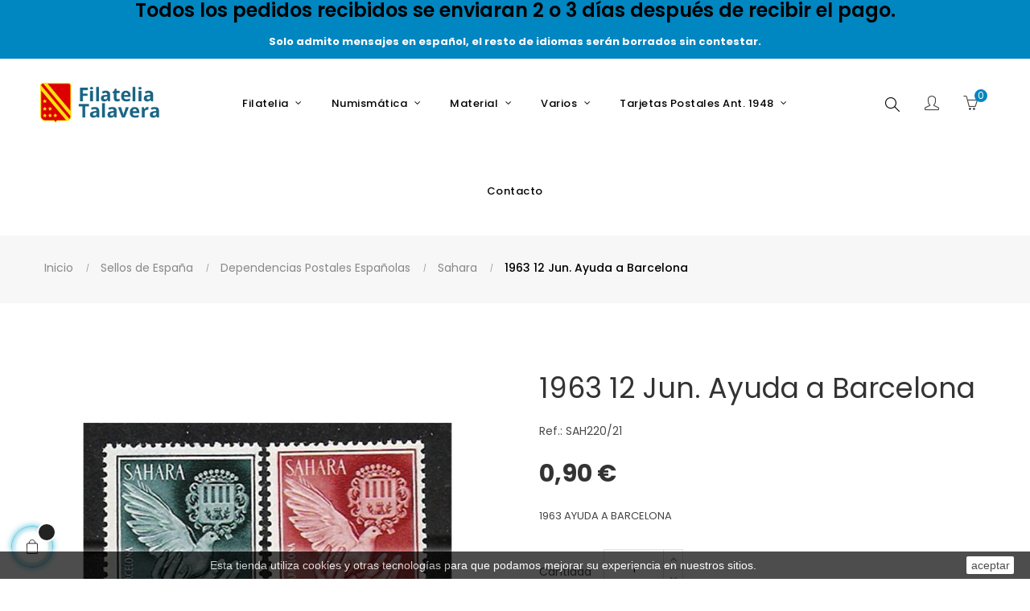

--- FILE ---
content_type: text/html; charset=utf-8
request_url: https://www.filateliatalavera.com/sahara/14276-1963-12-jun-ayuda-a-barcelona.html
body_size: 26143
content:
<!doctype html>
<html lang="es"  class="default" >

  <head>
    
      
  <meta charset="utf-8">


  <meta http-equiv="x-ua-compatible" content="ie=edge">



  <link rel="canonical" href="https://www.filateliatalavera.com/sahara/14276-1963-12-jun-ayuda-a-barcelona.html">

  <title>1963  12 Jun. Ayuda a Barcelona</title>
  <meta name="description" content="1963  AYUDA A BARCELONA">
  <meta name="keywords" content="">
      
                  <link rel="alternate" href="https://www.filateliatalavera.com/sahara/14276-1963-12-jun-ayuda-a-barcelona.html" hreflang="es">
        



  <meta name="viewport" content="width=device-width, initial-scale=1">



  <link rel="icon" type="image/vnd.microsoft.icon" href="/img/favicon.ico?1592315678">
  <link rel="shortcut icon" type="image/x-icon" href="/img/favicon.ico?1592315678">


  

    <link rel="stylesheet" href="https://www.filateliatalavera.com/themes/at_porto/assets/cache/theme-705b3387.css" type="text/css" media="all">


<link rel="stylesheet" href="/themes/at_porto/assets/css/final.css" type="text/css" media="all">

    


  

  <script type="text/javascript">
        var LEO_COOKIE_THEME = "AT_PORTO_PANEL_CONFIG";
        var add_cart_error = "An error occurred while processing your request. Please try again";
        var ajaxsearch = "1";
        var buttonwishlist_title_add = "Lista de deseos";
        var buttonwishlist_title_remove = "Sacar de la WishList";
        var enable_dropdown_defaultcart = 1;
        var enable_flycart_effect = 1;
        var enable_notification = 0;
        var height_cart_item = "100";
        var isLogged = false;
        var leo_push = 0;
        var leo_search_url = "https:\/\/www.filateliatalavera.com\/module\/leoproductsearch\/productsearch";
        var leo_token = "9e33eff992fe5de03c4fe8fb79d25bb5";
        var leoproductsearch_static_token = "9e33eff992fe5de03c4fe8fb79d25bb5";
        var leoproductsearch_token = "651e77def3c46d573aef73af815cc504";
        var lf_is_gen_rtl = false;
        var lps_show_product_img = "1";
        var lps_show_product_price = "1";
        var lql_ajax_url = "https:\/\/www.filateliatalavera.com\/module\/leoquicklogin\/leocustomer";
        var lql_is_gen_rtl = false;
        var lql_module_dir = "\/modules\/leoquicklogin\/";
        var lql_myaccount_url = "https:\/\/www.filateliatalavera.com\/mi-cuenta";
        var lql_redirect = "";
        var number_cartitem_display = 3;
        var numpro_display = "100";
        var prestashop = {"cart":{"products":[],"totals":{"total":{"type":"total","label":"Total","amount":0,"value":"0,00\u00a0\u20ac"},"total_including_tax":{"type":"total","label":"Total (impuestos incl.)","amount":0,"value":"0,00\u00a0\u20ac"},"total_excluding_tax":{"type":"total","label":"Total (impuestos excl.)","amount":0,"value":"0,00\u00a0\u20ac"}},"subtotals":{"products":{"type":"products","label":"Subtotal","amount":0,"value":"0,00\u00a0\u20ac"},"discounts":null,"shipping":{"type":"shipping","label":"Transporte","amount":0,"value":"Gratis"},"tax":null},"products_count":0,"summary_string":"0 art\u00edculos","vouchers":{"allowed":1,"added":[]},"discounts":[],"minimalPurchase":0,"minimalPurchaseRequired":""},"currency":{"name":"Euro","iso_code":"EUR","iso_code_num":"978","sign":"\u20ac"},"customer":{"lastname":null,"firstname":null,"email":null,"birthday":null,"newsletter":null,"newsletter_date_add":null,"optin":null,"website":null,"company":null,"siret":null,"ape":null,"is_logged":false,"gender":{"type":null,"name":null},"addresses":[]},"language":{"name":"Espa\u00f1ol (Spanish)","iso_code":"es","locale":"es-ES","language_code":"es","is_rtl":"0","date_format_lite":"d\/m\/Y","date_format_full":"d\/m\/Y H:i:s","id":1},"page":{"title":"","canonical":null,"meta":{"title":"1963  12 Jun. Ayuda a Barcelona","description":"1963  AYUDA A BARCELONA","keywords":"","robots":"index"},"page_name":"product","body_classes":{"lang-es":true,"lang-rtl":false,"country-ES":true,"currency-EUR":true,"layout-full-width":true,"page-product":true,"tax-display-disabled":true,"product-id-14276":true,"product-1963  12 Jun. Ayuda a Barcelona":true,"product-id-category-345":true,"product-id-manufacturer-0":true,"product-id-supplier-0":true,"product-available-for-order":true},"admin_notifications":[]},"shop":{"name":"Filatelia Talavera","logo":"\/img\/filatelia-talavera-logo-1592213882.jpg","stores_icon":"\/img\/logo_stores.png","favicon":"\/img\/favicon.ico"},"urls":{"base_url":"https:\/\/www.filateliatalavera.com\/","current_url":"https:\/\/www.filateliatalavera.com\/sahara\/14276-1963-12-jun-ayuda-a-barcelona.html","shop_domain_url":"https:\/\/www.filateliatalavera.com","img_ps_url":"https:\/\/www.filateliatalavera.com\/img\/","img_cat_url":"https:\/\/www.filateliatalavera.com\/img\/c\/","img_lang_url":"https:\/\/www.filateliatalavera.com\/img\/l\/","img_prod_url":"https:\/\/www.filateliatalavera.com\/img\/p\/","img_manu_url":"https:\/\/www.filateliatalavera.com\/img\/m\/","img_sup_url":"https:\/\/www.filateliatalavera.com\/img\/su\/","img_ship_url":"https:\/\/www.filateliatalavera.com\/img\/s\/","img_store_url":"https:\/\/www.filateliatalavera.com\/img\/st\/","img_col_url":"https:\/\/www.filateliatalavera.com\/img\/co\/","img_url":"https:\/\/www.filateliatalavera.com\/themes\/at_porto\/assets\/img\/","css_url":"https:\/\/www.filateliatalavera.com\/themes\/at_porto\/assets\/css\/","js_url":"https:\/\/www.filateliatalavera.com\/themes\/at_porto\/assets\/js\/","pic_url":"https:\/\/www.filateliatalavera.com\/upload\/","pages":{"address":"https:\/\/www.filateliatalavera.com\/direccion","addresses":"https:\/\/www.filateliatalavera.com\/direcciones","authentication":"https:\/\/www.filateliatalavera.com\/iniciar-sesion","cart":"https:\/\/www.filateliatalavera.com\/carrito","category":"https:\/\/www.filateliatalavera.com\/index.php?controller=category","cms":"https:\/\/www.filateliatalavera.com\/index.php?controller=cms","contact":"https:\/\/www.filateliatalavera.com\/contactenos","discount":"https:\/\/www.filateliatalavera.com\/descuento","guest_tracking":"https:\/\/www.filateliatalavera.com\/seguimiento-pedido-invitado","history":"https:\/\/www.filateliatalavera.com\/historial-compra","identity":"https:\/\/www.filateliatalavera.com\/datos-personales","index":"https:\/\/www.filateliatalavera.com\/","my_account":"https:\/\/www.filateliatalavera.com\/mi-cuenta","order_confirmation":"https:\/\/www.filateliatalavera.com\/confirmacion-pedido","order_detail":"https:\/\/www.filateliatalavera.com\/index.php?controller=order-detail","order_follow":"https:\/\/www.filateliatalavera.com\/seguimiento-pedido","order":"https:\/\/www.filateliatalavera.com\/pedido","order_return":"https:\/\/www.filateliatalavera.com\/index.php?controller=order-return","order_slip":"https:\/\/www.filateliatalavera.com\/facturas-abono","pagenotfound":"https:\/\/www.filateliatalavera.com\/pagina-no-encontrada","password":"https:\/\/www.filateliatalavera.com\/recuperar-contrase\u00f1a","pdf_invoice":"https:\/\/www.filateliatalavera.com\/index.php?controller=pdf-invoice","pdf_order_return":"https:\/\/www.filateliatalavera.com\/index.php?controller=pdf-order-return","pdf_order_slip":"https:\/\/www.filateliatalavera.com\/index.php?controller=pdf-order-slip","prices_drop":"https:\/\/www.filateliatalavera.com\/productos-rebajados","product":"https:\/\/www.filateliatalavera.com\/index.php?controller=product","search":"https:\/\/www.filateliatalavera.com\/busqueda","sitemap":"https:\/\/www.filateliatalavera.com\/mapa del sitio","stores":"https:\/\/www.filateliatalavera.com\/tiendas","supplier":"https:\/\/www.filateliatalavera.com\/proveedor","register":"https:\/\/www.filateliatalavera.com\/iniciar-sesion?create_account=1","order_login":"https:\/\/www.filateliatalavera.com\/pedido?login=1"},"alternative_langs":{"es":"https:\/\/www.filateliatalavera.com\/sahara\/14276-1963-12-jun-ayuda-a-barcelona.html"},"theme_assets":"\/themes\/at_porto\/assets\/","actions":{"logout":"https:\/\/www.filateliatalavera.com\/?mylogout="},"no_picture_image":{"bySize":{"small_default":{"url":"https:\/\/www.filateliatalavera.com\/img\/p\/es-default-small_default.jpg","width":98,"height":98},"cart_default":{"url":"https:\/\/www.filateliatalavera.com\/img\/p\/es-default-cart_default.jpg","width":125,"height":125},"medium_default":{"url":"https:\/\/www.filateliatalavera.com\/img\/p\/es-default-medium_default.jpg","width":378,"height":378},"home_default":{"url":"https:\/\/www.filateliatalavera.com\/img\/p\/es-default-home_default.jpg","width":472,"height":472},"large_default":{"url":"https:\/\/www.filateliatalavera.com\/img\/p\/es-default-large_default.jpg","width":800,"height":800}},"small":{"url":"https:\/\/www.filateliatalavera.com\/img\/p\/es-default-small_default.jpg","width":98,"height":98},"medium":{"url":"https:\/\/www.filateliatalavera.com\/img\/p\/es-default-medium_default.jpg","width":378,"height":378},"large":{"url":"https:\/\/www.filateliatalavera.com\/img\/p\/es-default-large_default.jpg","width":800,"height":800},"legend":""}},"configuration":{"display_taxes_label":false,"display_prices_tax_incl":true,"is_catalog":false,"show_prices":true,"opt_in":{"partner":false},"quantity_discount":{"type":"discount","label":"Descuento"},"voucher_enabled":1,"return_enabled":0},"field_required":[],"breadcrumb":{"links":[{"title":"Inicio","url":"https:\/\/www.filateliatalavera.com\/"},{"title":"Sellos de Espa\u00f1a","url":"https:\/\/www.filateliatalavera.com\/9-sellos-de-espana"},{"title":"Dependencias Postales Espa\u00f1olas","url":"https:\/\/www.filateliatalavera.com\/36-dependencias-postales-espanolas"},{"title":"Sahara","url":"https:\/\/www.filateliatalavera.com\/345-sahara"},{"title":"1963  12 Jun. Ayuda a Barcelona","url":"https:\/\/www.filateliatalavera.com\/sahara\/14276-1963-12-jun-ayuda-a-barcelona.html"}],"count":5},"link":{"protocol_link":"https:\/\/","protocol_content":"https:\/\/"},"time":1768860467,"static_token":"9e33eff992fe5de03c4fe8fb79d25bb5","token":"651e77def3c46d573aef73af815cc504"};
        var show_popup = 1;
        var txt_not_found = "No products found";
        var type_dropdown_defaultcart = "dropdown";
        var type_flycart_effect = "fade";
        var width_cart_item = "265";
        var wishlist_add = "El producto ha sido a\u00f1adido a su lista de deseos";
        var wishlist_cancel_txt = "Cancelar";
        var wishlist_confirm_del_txt = "Eliminar el elemento seleccionado?";
        var wishlist_del_default_txt = "No se puede eliminar por defecto deseos";
        var wishlist_email_txt = "Email";
        var wishlist_loggin_required = "Tienes que iniciar sesi\u00f3n para poder gestionar su lista de deseos";
        var wishlist_ok_txt = "De acuerdo";
        var wishlist_quantity_required = "Debe introducir una cantidad";
        var wishlist_remove = "El producto se retir\u00f3 con \u00e9xito de su Lista de deseos";
        var wishlist_reset_txt = "Reiniciar";
        var wishlist_send_txt = "Enviar";
        var wishlist_send_wishlist_txt = "Enviar lista de deseos";
        var wishlist_url = "https:\/\/www.filateliatalavera.com\/module\/leofeature\/mywishlist";
        var wishlist_viewwishlist = "Ver su lista de deseos";
      </script>
<script type="text/javascript">
	var choosefile_text = "Elija el archivo";
	var turnoff_popup_text = "No mostrar este popup de nuevo";
	
	var size_item_quickview = 82;
	var style_scroll_quickview = 'vertical';
	
	var size_item_page = 113;
	var style_scroll_page = 'horizontal';
	
	var size_item_quickview_attr = 101;	
	var style_scroll_quickview_attr = 'vertical';
	
	var size_item_popup = 160;
	var style_scroll_popup = 'vertical';
</script>


  <!-- emarketing start -->


<!-- emarketing end --><!-- @file modules\appagebuilder\views\templates\hook\header -->

<script>
    /**
     * List functions will run when document.ready()
     */
    var ap_list_functions = [];
    /**
     * List functions will run when window.load()
     */
    var ap_list_functions_loaded = [];

    /**
     * List functions will run when document.ready() for theme
     */
    
    var products_list_functions = [];
</script>


<script type='text/javascript'>
    var leoOption = {
        category_qty:1,
        product_list_image:1,
        product_one_img:1,
        productCdown: 1,
        productColor: 0,
        homeWidth: 472,
        homeheight: 472,
	}

    ap_list_functions.push(function(){
        if (typeof $.LeoCustomAjax !== "undefined" && $.isFunction($.LeoCustomAjax)) {
            var leoCustomAjax = new $.LeoCustomAjax();
            leoCustomAjax.processAjax();
        }
    });
</script>
<script type="text/javascript">
	
	var FancyboxI18nClose = "Cerrar";
	var FancyboxI18nNext = "Siguiente";
	var FancyboxI18nPrev = "Anterior";
	var current_link = "http://www.filateliatalavera.com/";		
	var currentURL = window.location;
	currentURL = String(currentURL);
	currentURL = currentURL.replace("https://","").replace("http://","").replace("www.","").replace( /#\w*/, "" );
	current_link = current_link.replace("https://","").replace("http://","").replace("www.","");
	var text_warning_select_txt = "Por favor seleccione uno de quitar?";
	var text_confirm_remove_txt = "¿Seguro para eliminar fila de pie?";
	var close_bt_txt = "Cerrar";
	var list_menu = [];
	var list_menu_tmp = {};
	var list_tab = [];
	var isHomeMenu = 0;
	
</script>

<script type="text/javascript">
	(window.gaDevIds=window.gaDevIds||[]).push('d6YPbH');
	(function(i,s,o,g,r,a,m){i['GoogleAnalyticsObject']=r;i[r]=i[r]||function(){
	(i[r].q=i[r].q||[]).push(arguments)},i[r].l=1*new Date();a=s.createElement(o),
	m=s.getElementsByTagName(o)[0];a.async=1;a.src=g;m.parentNode.insertBefore(a,m)
	})(window,document,'script','https://www.google-analytics.com/analytics.js','ga');

            ga('create', 'UA-21494746-1', 'auto');
                    ga('set', 'anonymizeIp', true);
                ga('send', 'pageview');
    
    ga('require', 'ec');
</script>





    
  <meta property="og:type" content="product">
  <meta property="og:url" content="https://www.filateliatalavera.com/sahara/14276-1963-12-jun-ayuda-a-barcelona.html">
  <meta property="og:title" content="1963  12 Jun. Ayuda a Barcelona">
  <meta property="og:site_name" content="Filatelia Talavera">
  <meta property="og:description" content="1963  AYUDA A BARCELONA">
  <meta property="og:image" content="https://www.filateliatalavera.com/42263-large_default/1963-12-jun-ayuda-a-barcelona.jpg">
      <meta property="product:pretax_price:amount" content="0.9">
    <meta property="product:pretax_price:currency" content="EUR">
    <meta property="product:price:amount" content="0.9">
    <meta property="product:price:currency" content="EUR">
      <meta property="product:weight:value" content="0.100000">
  <meta property="product:weight:units" content="gr">
  
  </head>

  <body id="product" class="lang-es country-es currency-eur layout-full-width page-product tax-display-disabled product-id-14276 product-1963-12-jun-ayuda-a-barcelona product-id-category-345 product-id-manufacturer-0 product-id-supplier-0 product-available-for-order fullwidth">

    
      
    

    <main id="page">
      
              
      <header id="header">
        <div class="header-container">
          
            
  <div class="header-banner">
          <div class="container">
              <div class="inner"><!-- @file modules\appagebuilder\views\templates\hook\ApRow -->
    <div        class="row bannertop ApRow  has-bg bg-fullwidth-container"
                            style=""        data-bg_data=" #0086C0 no-repeat"        >
                                            <!-- @file modules\appagebuilder\views\templates\hook\ApColumn -->
<div    class="col-xl-12 col-lg-12 col-md-12 col-sm-12 col-xs-12 col-sp-12  ApColumn "
	    >
        <h4 class="title_block title-ap-column">Todos los pedidos recibidos se enviaran 2 o 3 días después de recibir el pago. </h4>
                <div class="sub-title-widget sub-title-ap-column">Solo admito mensajes en español, el resto de idiomas serán borrados sin contestar.</div>
                <!-- @file modules\appagebuilder\views\templates\hook\ApGeneral -->
<div     class="block ApHtml">
	                        	</div>
    </div>            </div>
    </div>
          </div>
        </div>



  <nav class="header-nav">
    <div class="topnav">
              <div class="inner"></div>
          </div>
    <div class="bottomnav">
              <div class="inner"></div>
          </div>
  </nav>



  <div class="header-top">
          <div class="inner"><!-- @file modules\appagebuilder\views\templates\hook\ApRow -->
    <div        class="row box-toph1 box-sticky ApRow  has-bg bg-boxed"
                            style="background: no-repeat;"        data-bg_data=" no-repeat"        >
                                            <!-- @file modules\appagebuilder\views\templates\hook\ApColumn -->
<div    class="col-xl-2 col-lg-2 col-md-12 col-sm-12 col-xs-12 col-sp-12 col-logo ApColumn "
	    >
                    <!-- @file modules\appagebuilder\views\templates\hook\ApGenCode -->

	<div class="h-logo">    <a href="https://www.filateliatalavera.com/">        <img class="img-fluid" src="/img/filatelia-talavera-logo-1592213882.jpg" alt="Filatelia Talavera">    </a></div>

    </div><!-- @file modules\appagebuilder\views\templates\hook\ApColumn -->
<div    class="col-xl-8 col-lg-8 col-md-3 col-sm-3 col-xs-3 col-sp-3 col-info text-center ApColumn "
	    >
                    <!-- @file modules\appagebuilder\views\templates\hook\ApSlideShow -->
<div id="memgamenu-form_9184166521380958" class="ApMegamenu">
			    
                <nav data-megamenu-id="9184166521380958" class="leo-megamenu cavas_menu navbar navbar-default enable-canvas " role="navigation">
                            <!-- Brand and toggle get grouped for better mobile display -->
                            <div class="navbar-header">
                                    <button type="button" class="navbar-toggler hidden-lg-up" data-toggle="collapse" data-target=".megamenu-off-canvas-9184166521380958">
                                            <span class="sr-only">Navegación de palanca</span>
                                            &#9776;
                                            <!--
                                            <span class="icon-bar"></span>
                                            <span class="icon-bar"></span>
                                            <span class="icon-bar"></span>
                                            -->
                                    </button>
                            </div>
                            <!-- Collect the nav links, forms, and other content for toggling -->
                                                        <div class="leo-top-menu collapse navbar-toggleable-md megamenu-off-canvas megamenu-off-canvas-9184166521380958"><ul class="nav navbar-nav megamenu horizontal"><li data-menu-type="url" class="nav-item hidden " >
    <a class="nav-link has-category" href="https://www.filateliatalavera.com/index.php" target="_self">
                    
                    <span class="menu-title">Oculto</span>
                                    </a>
</li><li data-menu-type="category" class="nav-item parent  dropdown aligned-fullwidth  " >
    <a class="nav-link dropdown-toggle has-category" data-toggle="dropdown" href="" target="_self">

                    
                    <span class="menu-title">Filatelia</span>
                                        
            </a>
        <b class="caret"></b>
            <div class="dropdown-sub dropdown-menu" >
            <div class="dropdown-menu-inner">
                                    <div class="row">
                                                    <div class="mega-col col-md-3" >
                                <div class="mega-col-inner">
                                    <div class="leo-widget" data-id_widget="1592473294">
    <div class="widget-subcategories">
                <div class="widget-inner">
                            <div class="menu-title">
                    <a href="https://www.filateliatalavera.com/9-sellos-de-espana" title="Sellos de España" class="img">
                            Sellos de España 
                    </a>
                </div>
                <ul>
                                    <li class="clearfix">
                        <a href="https://www.filateliatalavera.com/40-sellos-sueltos" title="Sellos sueltos" class="img">
                                Sellos sueltos 
                        </a>
                    </li>
                                    <li class="clearfix">
                        <a href="https://www.filateliatalavera.com/42-series-completas" title="Series completas" class="img">
                                Series completas 
                        </a>
                    </li>
                                    <li class="clearfix">
                        <a href="https://www.filateliatalavera.com/226-sobres-primer-dia" title="Sobres Primer Dia" class="img">
                                Sobres Primer Dia 
                        </a>
                    </li>
                                    <li class="clearfix">
                        <a href="https://www.filateliatalavera.com/299-anos-completos" title="Años Completos" class="img">
                                Años Completos 
                        </a>
                    </li>
                                    <li class="clearfix">
                        <a href="https://www.filateliatalavera.com/317-series-completas-con-charnela" title="Series Completas con charnela" class="img">
                                Series Completas con charnela 
                        </a>
                    </li>
                                    <li class="clearfix">
                        <a href="https://www.filateliatalavera.com/249-tarjetas-del-correo" title="Tarjetas del Correo" class="img">
                                Tarjetas del Correo 
                        </a>
                    </li>
                                    <li class="clearfix">
                        <a href="https://www.filateliatalavera.com/581-tarjetas-del-correo-turisticas-privadas-tp" title="Tarjetas del Correo turisticas Privadas TP" class="img">
                                Tarjetas del Correo turisticas Privadas TP 
                        </a>
                    </li>
                                    <li class="clearfix">
                        <a href="https://www.filateliatalavera.com/503-carpetas-anuales-con-las-emisiones-de-correos" title="Carpetas anuales con las emisiones de Correos" class="img">
                                Carpetas anuales con las emisiones de Correos 
                        </a>
                    </li>
                                    <li class="clearfix">
                        <a href="https://www.filateliatalavera.com/534-carpeta-para-obsequios" title="Carpeta para Obsequios" class="img">
                                Carpeta para Obsequios 
                        </a>
                    </li>
                                    <li class="clearfix">
                        <a href="https://www.filateliatalavera.com/542-sellos-personalizados" title="Sellos Personalizados" class="img">
                                Sellos Personalizados 
                        </a>
                    </li>
                                    <li class="clearfix">
                        <a href="https://www.filateliatalavera.com/564-sobres-primer-dia-especiales" title="Sobres Primer Dia Especiales" class="img">
                                Sobres Primer Dia Especiales 
                        </a>
                    </li>
                                    <li class="clearfix">
                        <a href="https://www.filateliatalavera.com/587-carnet-promocion-de-la-filatelia" title="Carnet Promoción de la Filatelia" class="img">
                                Carnet Promoción de la Filatelia 
                        </a>
                    </li>
                                    <li class="clearfix">
                        <a href="https://www.filateliatalavera.com/572-censuras-militares" title="Censuras Militares" class="img">
                                Censuras Militares 
                        </a>
                    </li>
                                    <li class="clearfix">
                        <a href="https://www.filateliatalavera.com/309-enteros-postales" title="Enteros Postales" class="img">
                                Enteros Postales 
                        </a>
                    </li>
                                    <li class="clearfix">
                        <a href="https://www.filateliatalavera.com/371-aerogramas" title="Aerogramas" class="img">
                                Aerogramas 
                        </a>
                    </li>
                                    <li class="clearfix">
                        <a href="https://www.filateliatalavera.com/30-sobres-enteros-postales" title="Sobres Enteros Postales" class="img">
                                Sobres Enteros Postales 
                        </a>
                    </li>
                                    <li class="clearfix">
                        <a href="https://www.filateliatalavera.com/466-sobres-oficiales" title="Sobres Oficiales" class="img">
                                Sobres Oficiales 
                        </a>
                    </li>
                                    <li class="clearfix">
                        <a href="https://www.filateliatalavera.com/576-minipliegos-premium" title="Minipliegos Premium" class="img">
                                Minipliegos Premium 
                        </a>
                    </li>
                                    <li class="clearfix">
                        <a href="https://www.filateliatalavera.com/36-dependencias-postales-espanolas" title="Dependencias Postales Españolas" class="img">
                                Dependencias Postales Españolas 
                        </a>
                    </li>
                                    <li class="clearfix">
                        <a href="https://www.filateliatalavera.com/28-pruebas" title="Pruebas" class="img">
                                Pruebas 
                        </a>
                    </li>
                                    <li class="clearfix">
                        <a href="https://www.filateliatalavera.com/568-minipliegos-de-espana-1977-2015" title="Minipliegos de España (1977-2015)" class="img">
                                Minipliegos de España (1977-2015) 
                        </a>
                    </li>
                                    <li class="clearfix">
                        <a href="https://www.filateliatalavera.com/634-sobres-con-matasellos-especiales-y-primeros-vuelos-foto-muestra" title="Sobres con matasellos especiales, y primeros vuelos (Foto muestra)" class="img">
                                Sobres con matasellos especiales, y primeros vuelos (Foto muestra) 
                        </a>
                    </li>
                                    <li class="clearfix">
                        <a href="https://www.filateliatalavera.com/639-sobres-sf-servicio-filatelico-matasellados-y-nuevos" title="Sobres SF (Servicio Filatélico , matasellados y nuevos)" class="img">
                                Sobres SF (Servicio Filatélico , matasellados y nuevos) 
                        </a>
                    </li>
                                </ul>
                    </div>
    </div>
 
</div>                                </div>
                            </div>
                                                    <div class="mega-col col-md-3" >
                                <div class="mega-col-inner">
                                    <div class="leo-widget" data-id_widget="1592473313">
    <div class="widget-subcategories">
                <div class="widget-inner">
                            <div class="menu-title">
                    <a href="https://www.filateliatalavera.com/471-sellos-de-otros-paises" title="Sellos de otros paises" class="img">
                            Sellos de otros paises 
                    </a>
                </div>
                <ul>
                                    <li class="clearfix">
                        <a href="https://www.filateliatalavera.com/483-portugal" title="Portugal" class="img">
                                Portugal 
                        </a>
                    </li>
                                    <li class="clearfix">
                        <a href="https://www.filateliatalavera.com/485-alemania" title="Alemania" class="img">
                                Alemania 
                        </a>
                    </li>
                                    <li class="clearfix">
                        <a href="https://www.filateliatalavera.com/499-vaticano" title="Vaticano" class="img">
                                Vaticano 
                        </a>
                    </li>
                                    <li class="clearfix">
                        <a href="https://www.filateliatalavera.com/501-francia" title="Francia" class="img">
                                Francia 
                        </a>
                    </li>
                                    <li class="clearfix">
                        <a href="https://www.filateliatalavera.com/506-suecia" title="Suecia" class="img">
                                Suecia 
                        </a>
                    </li>
                                    <li class="clearfix">
                        <a href="https://www.filateliatalavera.com/510-italia" title="Italia" class="img">
                                Italia 
                        </a>
                    </li>
                                    <li class="clearfix">
                        <a href="https://www.filateliatalavera.com/516-reino-unido" title="Reino Unido" class="img">
                                Reino Unido 
                        </a>
                    </li>
                                    <li class="clearfix">
                        <a href="https://www.filateliatalavera.com/524-tema-europa" title="Tema Europa" class="img">
                                Tema Europa 
                        </a>
                    </li>
                                    <li class="clearfix">
                        <a href="https://www.filateliatalavera.com/536-belgica" title="Belgica" class="img">
                                Belgica 
                        </a>
                    </li>
                                    <li class="clearfix">
                        <a href="https://www.filateliatalavera.com/538-estados-unidos" title="Estados Unidos" class="img">
                                Estados Unidos 
                        </a>
                    </li>
                                    <li class="clearfix">
                        <a href="https://www.filateliatalavera.com/592-sahara-occidental-rasd" title="Sahara Occidental (R.A.S.D.)" class="img">
                                Sahara Occidental (R.A.S.D.) 
                        </a>
                    </li>
                                    <li class="clearfix">
                        <a href="https://www.filateliatalavera.com/598-guinea-ecuatorial" title="Guinea Ecuatorial" class="img">
                                Guinea Ecuatorial 
                        </a>
                    </li>
                                    <li class="clearfix">
                        <a href="https://www.filateliatalavera.com/606-andorra-adm-espanola" title="Andorra (Adm. española)" class="img">
                                Andorra (Adm. española) 
                        </a>
                    </li>
                                    <li class="clearfix">
                        <a href="https://www.filateliatalavera.com/614-upaep" title="U.P.A.E.P." class="img">
                                U.P.A.E.P. 
                        </a>
                    </li>
                                    <li class="clearfix">
                        <a href="https://www.filateliatalavera.com/616-walt-disney" title="Walt Disney" class="img">
                                Walt Disney 
                        </a>
                    </li>
                                    <li class="clearfix">
                        <a href="https://www.filateliatalavera.com/622-honduras" title="Honduras" class="img">
                                Honduras 
                        </a>
                    </li>
                                    <li class="clearfix">
                        <a href="https://www.filateliatalavera.com/585-emisiones-conjuntas-con-otros-paises" title="Emisiones conjuntas con otros paises" class="img">
                                Emisiones conjuntas con otros paises 
                        </a>
                    </li>
                                    <li class="clearfix">
                        <a href="https://www.filateliatalavera.com/626-sellos-de-otros-materiales" title="Sellos de otros materiales" class="img">
                                Sellos de otros materiales 
                        </a>
                    </li>
                                    <li class="clearfix">
                        <a href="https://www.filateliatalavera.com/630-sellos-y-spd-de-argentina" title="Sellos y SPD de Argentina" class="img">
                                Sellos y SPD de Argentina 
                        </a>
                    </li>
                                    <li class="clearfix">
                        <a href="https://www.filateliatalavera.com/632-sellos-spd-y-primeros-vuelos-de-uruguay" title="Sellos, SPD y Primeros vuelos de Uruguay" class="img">
                                Sellos, SPD y Primeros vuelos de Uruguay 
                        </a>
                    </li>
                                    <li class="clearfix">
                        <a href="https://www.filateliatalavera.com/633-fichas-tematicas-mundiales-100-sellos-diferentes" title="Fichas Temáticas Mundiales (100 sellos diferentes)" class="img">
                                Fichas Temáticas Mundiales (100 sellos diferentes) 
                        </a>
                    </li>
                                    <li class="clearfix">
                        <a href="https://www.filateliatalavera.com/641-san-marino" title="San Marino" class="img">
                                San Marino 
                        </a>
                    </li>
                                </ul>
                    </div>
    </div>
 
</div>                                </div>
                            </div>
                                                    <div class="mega-col col-md-3" >
                                <div class="mega-col-inner">
                                                                    </div>
                            </div>
                                                    <div class="mega-col col-md-3" >
                                <div class="mega-col-inner">
                                                                    </div>
                            </div>
                                                    <div class="mega-col col-md-3" >
                                <div class="mega-col-inner">
                                                                    </div>
                            </div>
                                                    <div class="mega-col col-md-3" >
                                <div class="mega-col-inner">
                                                                    </div>
                            </div>
                                            </div>
                                    <div class="row">
                                                    <div class="mega-col col-md-6" >
                                <div class="mega-col-inner">
                                    <div class="leo-widget" data-id_widget="1510302616">
            <div class="widget-html">
                        <div class="widget-inner">
                    <p><a href="/contactenos"><img src="https://filateliatalavera.addisnetwork.es/img/cms/BannerDesplegable1.jpg" width="620" height="225" /></a></p>            </div>
        </div>
        </div>                                </div>
                            </div>
                                                    <div class="mega-col col-md-6" >
                                <div class="mega-col-inner">
                                    <div class="leo-widget" data-id_widget="1534061594">
            <div class="widget-html">
                        <div class="widget-inner">
                    <p><img src="https://filateliatalavera.addisnetwork.es/img/cms/BannerDesplegable2.jpg" width="620" height="225" /></p>            </div>
        </div>
        </div>                                </div>
                            </div>
                                            </div>
                            </div>
        </div>
    </li><li data-menu-type="category" class="nav-item parent  dropdown aligned-fullwidth  " >
    <a class="nav-link dropdown-toggle has-category" data-toggle="dropdown" href="https://www.filateliatalavera.com/2-sellos-de-otros-materiales" target="_self">

                    
                    <span class="menu-title">Numismática</span>
                                        
            </a>
        <b class="caret"></b>
            <div class="dropdown-sub dropdown-menu" >
            <div class="dropdown-menu-inner">
                                    <div class="row">
                                                    <div class="mega-col col-md-4" >
                                <div class="mega-col-inner">
                                    <div class="leo-widget" data-id_widget="1595324830">
    <div class="widget-subcategories">
                <div class="widget-inner">
                            <div class="menu-title">
                    <a href="https://www.filateliatalavera.com/18-monedas" title="Monedas" class="img">
                            Monedas 
                    </a>
                </div>
                <ul>
                                    <li class="clearfix">
                        <a href="https://www.filateliatalavera.com/48-alemania" title="Alemania" class="img">
                                Alemania 
                        </a>
                    </li>
                                    <li class="clearfix">
                        <a href="https://www.filateliatalavera.com/50-austria" title="Austria" class="img">
                                Austria 
                        </a>
                    </li>
                                    <li class="clearfix">
                        <a href="https://www.filateliatalavera.com/52-belgica" title="Bélgica" class="img">
                                Bélgica 
                        </a>
                    </li>
                                    <li class="clearfix">
                        <a href="https://www.filateliatalavera.com/54-espana" title="España" class="img">
                                España 
                        </a>
                    </li>
                                    <li class="clearfix">
                        <a href="https://www.filateliatalavera.com/56-finlandia" title="Finlandia" class="img">
                                Finlandia 
                        </a>
                    </li>
                                    <li class="clearfix">
                        <a href="https://www.filateliatalavera.com/58-francia" title="Francia" class="img">
                                Francia 
                        </a>
                    </li>
                                    <li class="clearfix">
                        <a href="https://www.filateliatalavera.com/60-grecia" title="Grecia" class="img">
                                Grecia 
                        </a>
                    </li>
                                    <li class="clearfix">
                        <a href="https://www.filateliatalavera.com/62-holanda" title="Holanda" class="img">
                                Holanda 
                        </a>
                    </li>
                                    <li class="clearfix">
                        <a href="https://www.filateliatalavera.com/64-irlanda" title="Irlanda" class="img">
                                Irlanda 
                        </a>
                    </li>
                                    <li class="clearfix">
                        <a href="https://www.filateliatalavera.com/66-italia" title="Italia" class="img">
                                Italia 
                        </a>
                    </li>
                                    <li class="clearfix">
                        <a href="https://www.filateliatalavera.com/68-luxemburgo" title="Luxemburgo" class="img">
                                Luxemburgo 
                        </a>
                    </li>
                                    <li class="clearfix">
                        <a href="https://www.filateliatalavera.com/70-monaco" title="Mónaco" class="img">
                                Mónaco 
                        </a>
                    </li>
                                    <li class="clearfix">
                        <a href="https://www.filateliatalavera.com/72-portugal" title="Portugal" class="img">
                                Portugal 
                        </a>
                    </li>
                                    <li class="clearfix">
                        <a href="https://www.filateliatalavera.com/74-san-marino" title="San Marino" class="img">
                                San Marino 
                        </a>
                    </li>
                                    <li class="clearfix">
                        <a href="https://www.filateliatalavera.com/400-vaticano" title="Vaticano" class="img">
                                Vaticano 
                        </a>
                    </li>
                                    <li class="clearfix">
                        <a href="https://www.filateliatalavera.com/430-eslovenia" title="Eslovenia" class="img">
                                Eslovenia 
                        </a>
                    </li>
                                    <li class="clearfix">
                        <a href="https://www.filateliatalavera.com/432-malta" title="Malta" class="img">
                                Malta 
                        </a>
                    </li>
                                    <li class="clearfix">
                        <a href="https://www.filateliatalavera.com/434-chipre" title="Chipre" class="img">
                                Chipre 
                        </a>
                    </li>
                                    <li class="clearfix">
                        <a href="https://www.filateliatalavera.com/590-sahara-occidental-rasd" title="Sahara Occidental (R.A.S.D.)" class="img">
                                Sahara Occidental (R.A.S.D.) 
                        </a>
                    </li>
                                    <li class="clearfix">
                        <a href="https://www.filateliatalavera.com/596-tuvalu" title="Tuvalu" class="img">
                                Tuvalu 
                        </a>
                    </li>
                                </ul>
                    </div>
    </div>
 
</div>                                </div>
                            </div>
                                                    <div class="mega-col col-md-4" >
                                <div class="mega-col-inner">
                                    <div class="leo-widget" data-id_widget="1596104153">
    <div class="widget-subcategories">
                <div class="widget-inner">
                            <div class="menu-title">
                    <a href="https://www.filateliatalavera.com/390-billetes" title="Billetes" class="img">
                            Billetes 
                    </a>
                </div>
                <ul>
                                    <li class="clearfix">
                        <a href="https://www.filateliatalavera.com/392-billetes-espanoles-numeracion-catalogo-hermanos-guerra" title="Billetes Españoles - Numeración Catalogo Hermanos Guerra" class="img">
                                Billetes Españoles - Numeración Catalogo Hermanos Guerra 
                        </a>
                    </li>
                                    <li class="clearfix">
                        <a href="https://www.filateliatalavera.com/394-billetes-extranjeros" title="Billetes Extranjeros" class="img">
                                Billetes Extranjeros 
                        </a>
                    </li>
                                    <li class="clearfix">
                        <a href="https://www.filateliatalavera.com/528-billetes-municipales-de-la-guerra-civil" title="Billetes Municipales de la guerra civil" class="img">
                                Billetes Municipales de la guerra civil 
                        </a>
                    </li>
                                </ul>
                    </div>
    </div>
 
</div>                                </div>
                            </div>
                                            </div>
                            </div>
        </div>
    </li><li data-menu-type="category" class="nav-item parent  dropdown   " >
    <a class="nav-link dropdown-toggle has-category" data-toggle="dropdown" href="https://www.filateliatalavera.com/24-material" target="_self">

                    
                    <span class="menu-title">Material</span>
                                        
            </a>
        <b class="caret"></b>
            <div class="dropdown-sub dropdown-menu" >
            <div class="dropdown-menu-inner">
                                    <div class="row">
                                                    <div class="mega-col col-md-12" >
                                <div class="mega-col-inner">
                                    <div class="leo-widget" data-id_widget="1595324878">
    <div class="widget-subcategories">
                <div class="widget-inner">
                            <div class="menu-title">
                    <a href="https://www.filateliatalavera.com/24-material" title="Material" class="img">
                            Material 
                    </a>
                </div>
                <ul>
                                    <li class="clearfix">
                        <a href="https://www.filateliatalavera.com/76-edifil" title="Edifil" class="img">
                                Edifil 
                        </a>
                    </li>
                                    <li class="clearfix">
                        <a href="https://www.filateliatalavera.com/78-efilcar" title="Efilcar" class="img">
                                Efilcar 
                        </a>
                    </li>
                                    <li class="clearfix">
                        <a href="https://www.filateliatalavera.com/80-filabo" title="Filabo" class="img">
                                Filabo 
                        </a>
                    </li>
                                    <li class="clearfix">
                        <a href="https://www.filateliatalavera.com/82-lindner" title="Lindner" class="img">
                                Lindner 
                        </a>
                    </li>
                                    <li class="clearfix">
                        <a href="https://www.filateliatalavera.com/84-pardo" title="Pardo" class="img">
                                Pardo 
                        </a>
                    </li>
                                    <li class="clearfix">
                        <a href="https://www.filateliatalavera.com/86-torres" title="Torres" class="img">
                                Torres 
                        </a>
                    </li>
                                    <li class="clearfix">
                        <a href="https://www.filateliatalavera.com/88-funifil" title="Funifil" class="img">
                                Funifil 
                        </a>
                    </li>
                                    <li class="clearfix">
                        <a href="https://www.filateliatalavera.com/90-manfilsa" title="ManfilSA" class="img">
                                ManfilSA 
                        </a>
                    </li>
                                    <li class="clearfix">
                        <a href="https://www.filateliatalavera.com/379-material-diverso" title="Material Diverso" class="img">
                                Material Diverso 
                        </a>
                    </li>
                                </ul>
                    </div>
    </div>
 
</div>                                </div>
                            </div>
                                            </div>
                            </div>
        </div>
    </li><li data-menu-type="category" class="nav-item parent  dropdown   " >
    <a class="nav-link dropdown-toggle has-category" data-toggle="dropdown" href="https://www.filateliatalavera.com/349-varios" target="_self">

                    
                    <span class="menu-title">Varios</span>
                                        
            </a>
        <b class="caret"></b>
            <div class="dropdown-sub dropdown-menu" >
            <div class="dropdown-menu-inner">
                                    <div class="row">
                                                    <div class="mega-col col-md-12" >
                                <div class="mega-col-inner">
                                    <div class="leo-widget" data-id_widget="1595324918">
    <div class="widget-subcategories">
                <div class="widget-inner">
                            <div class="menu-title">
                    <a href="https://www.filateliatalavera.com/349-varios" title="Varios" class="img">
                            Varios 
                    </a>
                </div>
                <ul>
                                    <li class="clearfix">
                        <a href="https://www.filateliatalavera.com/583-homenajes-filatelicos" title="Homenajes Filatelicos" class="img">
                                Homenajes Filatelicos 
                        </a>
                    </li>
                                    <li class="clearfix">
                        <a href="https://www.filateliatalavera.com/351-ayuntamiento-de-barcelona" title="Ayuntamiento de Barcelona" class="img">
                                Ayuntamiento de Barcelona 
                        </a>
                    </li>
                                    <li class="clearfix">
                        <a href="https://www.filateliatalavera.com/353-plan-sur-de-valencia" title="Plan Sur de Valencia" class="img">
                                Plan Sur de Valencia 
                        </a>
                    </li>
                                    <li class="clearfix">
                        <a href="https://www.filateliatalavera.com/355-asturias-y-leon" title="Asturias y León" class="img">
                                Asturias y León 
                        </a>
                    </li>
                                    <li class="clearfix">
                        <a href="https://www.filateliatalavera.com/357-canarias" title="Canarias" class="img">
                                Canarias 
                        </a>
                    </li>
                                    <li class="clearfix">
                        <a href="https://www.filateliatalavera.com/359-telegrafos" title="Telégrafos" class="img">
                                Telégrafos 
                        </a>
                    </li>
                                    <li class="clearfix">
                        <a href="https://www.filateliatalavera.com/361-beneficencia-huerfanos-de-correos-y-de-telegrafos" title="Beneficencia (Huérfanos de Correos y de Telégrafos)" class="img">
                                Beneficencia (Huérfanos de Correos y de Telégrafos) 
                        </a>
                    </li>
                                    <li class="clearfix">
                        <a href="https://www.filateliatalavera.com/367-hojas-recuerdo" title="Hojas Recuerdo" class="img">
                                Hojas Recuerdo 
                        </a>
                    </li>
                                    <li class="clearfix">
                        <a href="https://www.filateliatalavera.com/381-franquicias-postales" title="Franquicias Postales" class="img">
                                Franquicias Postales 
                        </a>
                    </li>
                                    <li class="clearfix">
                        <a href="https://www.filateliatalavera.com/440-atms" title="ATMs" class="img">
                                ATMs 
                        </a>
                    </li>
                                    <li class="clearfix">
                        <a href="https://www.filateliatalavera.com/522-etiquetas-conmemorativas-de-balanza-franqueadora" title="Etiquetas conmemorativas de balanza franqueadora" class="img">
                                Etiquetas conmemorativas de balanza franqueadora 
                        </a>
                    </li>
                                    <li class="clearfix">
                        <a href="https://www.filateliatalavera.com/546-revistas-varias" title="Revistas Varias" class="img">
                                Revistas Varias 
                        </a>
                    </li>
                                    <li class="clearfix">
                        <a href="https://www.filateliatalavera.com/530-tarjetas-maximas" title="Tarjetas Máximas" class="img">
                                Tarjetas Máximas 
                        </a>
                    </li>
                                    <li class="clearfix">
                        <a href="https://www.filateliatalavera.com/404-otros-articulos-de-coleccion" title="Otros articulos de colección" class="img">
                                Otros articulos de colección 
                        </a>
                    </li>
                                    <li class="clearfix">
                        <a href="https://www.filateliatalavera.com/26-ofertas-foto-muestra" title="Ofertas (Foto muestra)" class="img">
                                Ofertas (Foto muestra) 
                        </a>
                    </li>
                                    <li class="clearfix">
                        <a href="https://www.filateliatalavera.com/259-documentos" title="Documentos" class="img">
                                Documentos 
                        </a>
                    </li>
                                    <li class="clearfix">
                        <a href="https://www.filateliatalavera.com/635-emisiones-locales-patrioticas-" title="Emisiones Locales Patrióticas" class="img">
                                Emisiones Locales Patrióticas 
                        </a>
                    </li>
                                </ul>
                    </div>
    </div>
 
</div>                                </div>
                            </div>
                                            </div>
                            </div>
        </div>
    </li><li data-menu-type="category" class="nav-item parent  dropdown   " >
    <a class="nav-link dropdown-toggle has-category" data-toggle="dropdown" href="https://www.filateliatalavera.com/20-tarjetas-postales-anteriores-1948" target="_self">

                    
                    <span class="menu-title">Tarjetas postales ant. 1948</span>
                                        
            </a>
        <b class="caret"></b>
            <div class="dropdown-sub dropdown-menu" >
            <div class="dropdown-menu-inner">
                                    <div class="row">
                                                    <div class="mega-col col-md-12" >
                                <div class="mega-col-inner">
                                    <div class="leo-widget" data-id_widget="1592473392">
    <div class="widget-subcategories">
                <div class="widget-inner">
                            <div class="menu-title">
                    <a href="https://www.filateliatalavera.com/20-tarjetas-postales-anteriores-1948" title="Tarjetas Postales Anteriores 1948" class="img">
                            Tarjetas Postales Anteriores 1948 
                    </a>
                </div>
                <ul>
                                    <li class="clearfix">
                        <a href="https://www.filateliatalavera.com/92-provincias-espanolas" title="Provincias españolas" class="img">
                                Provincias españolas 
                        </a>
                    </li>
                                    <li class="clearfix">
                        <a href="https://www.filateliatalavera.com/94-otros-paises-y-temas" title="Otros países y temas" class="img">
                                Otros países y temas 
                        </a>
                    </li>
                                    <li class="clearfix">
                        <a href="https://www.filateliatalavera.com/574-fotografos" title="Fotografos" class="img">
                                Fotografos 
                        </a>
                    </li>
                                    <li class="clearfix">
                        <a href="https://www.filateliatalavera.com/627-ilustradores" title="Ilustradores" class="img">
                                Ilustradores 
                        </a>
                    </li>
                                </ul>
                    </div>
    </div>
 
</div>                                </div>
                            </div>
                                            </div>
                            </div>
        </div>
    </li><li data-menu-type="controller" class="nav-item  " >
    <a class="nav-link has-category" href="https://www.filateliatalavera.com/contactenos" target="_self">
                    
                    <span class="menu-title">Contacto</span>
                                    </a>
</li></ul></div>
            </nav>
            <script type="text/javascript">
            // <![CDATA[				
                            // var type="horizontal";
                            // checkActiveLink();
                            // checkTarget();
                            list_menu_tmp.id = '9184166521380958';
                            list_menu_tmp.type = 'horizontal';
            // ]]>
            
                                						
                                    // offCanvas();
                                    // var show_cavas = 1;
                                    // console.log('testaaa');
                                    // console.log(show_cavas);
                                    list_menu_tmp.show_cavas =1;

                    
                                        
                    list_menu_tmp.list_tab = list_tab;
                    list_menu.push(list_menu_tmp);
                    list_menu_tmp = {};	
                    list_tab = {};
                    
            </script>
    
	</div>

    </div><!-- @file modules\appagebuilder\views\templates\hook\ApColumn -->
<div    class="col-xl-2 col-lg-2 col-md-9 col-sm-9 col-xs-9 col-sp-9 col-right ApColumn "
	    >
                    <!-- @file modules\appagebuilder\views\templates\hook\ApModule -->


<!-- Block search module -->
<div id="leo_search_block_top" class="block exclusive search-by-category">
	<h4 class="title_block">Buscar</h4>
	<form method="get" action="https://www.filateliatalavera.com/index.php?controller=productsearch" id="leosearchtopbox">
		<input type="hidden" name="fc" value="module" />
		<input type="hidden" name="module" value="leoproductsearch" />
		<input type="hidden" name="controller" value="productsearch" />
                <input type="hidden" name="leoproductsearch_static_token" value="9e33eff992fe5de03c4fe8fb79d25bb5"/>
		    	<label>Buscar Productos:</label>
		<div class="block_content clearfix leoproductsearch-content">		
			<div class="list-cate-wrapper">
				<input id="leosearchtop-cate-id" name="cate" value="" type="hidden">
				<a href="javascript:void(0)" id="dropdownListCateTop" class="select-title" rel="nofollow" data-toggle="dropdown" aria-haspopup="true" aria-expanded="false">
					<span>Toda categoría</span>
					<i class="material-icons pull-xs-right">keyboard_arrow_down</i>
				</a>
				<div class="list-cate dropdown-menu" aria-labelledby="dropdownListCateTop">
					<a href="#" data-cate-id="" data-cate-name="Toda categoría" class="cate-item active" >Toda categoría</a>				
					<a href="#" data-cate-id="2" data-cate-name="Sellos de otros materiales" class="cate-item cate-level-1" >Sellos de otros materiales</a>
					
  <a href="#" data-cate-id="9" data-cate-name="Sellos de España" class="cate-item cate-level-2" >--Sellos de España</a>
  <a href="#" data-cate-id="40" data-cate-name="Sellos sueltos" class="cate-item cate-level-3" >---Sellos sueltos</a>
  <a href="#" data-cate-id="228" data-cate-name="Nuevos" class="cate-item cate-level-4" >----Nuevos</a>
  <a href="#" data-cate-id="477" data-cate-name="Nuevos 1 al 999 Foto Muestra" class="cate-item cate-level-5" >-----Nuevos 1 al 999 Foto Muestra</a>
  <a href="#" data-cate-id="479" data-cate-name="Nuevos 1000 al 5500 Foto Muestra" class="cate-item cate-level-5" >-----Nuevos 1000 al 5500 Foto Muestra</a>
  <a href="#" data-cate-id="230" data-cate-name="Charnela" class="cate-item cate-level-4" >----Charnela</a>
  <a href="#" data-cate-id="473" data-cate-name="Charnela 1 al 999 Foto Muestra" class="cate-item cate-level-5" >-----Charnela 1 al 999 Foto Muestra</a>
  <a href="#" data-cate-id="475" data-cate-name="Charnela 1000 al 4500 Foto Muestra" class="cate-item cate-level-5" >-----Charnela 1000 al 4500 Foto Muestra</a>
  <a href="#" data-cate-id="232" data-cate-name="Usados" class="cate-item cate-level-4" >----Usados</a>
  <a href="#" data-cate-id="454" data-cate-name="Usados 1 al 999 Foto Muestra" class="cate-item cate-level-5" >-----Usados 1 al 999 Foto Muestra</a>
  <a href="#" data-cate-id="456" data-cate-name="Usados 1000 al 5500 Foto Muestra" class="cate-item cate-level-5" >-----Usados 1000 al 5500 Foto Muestra</a>
  <a href="#" data-cate-id="640" data-cate-name="Criptosellos" class="cate-item cate-level-4" >----Criptosellos</a>
  <a href="#" data-cate-id="42" data-cate-name="Series completas" class="cate-item cate-level-3" >---Series completas</a>
  <a href="#" data-cate-id="44" data-cate-name="Reinado de Isabel II (1850 a 1868) Foto Muestra" class="cate-item cate-level-4" >----Reinado de Isabel II (1850 a 1868) Foto Muestra</a>
  <a href="#" data-cate-id="46" data-cate-name="Reinado de Amadeo I (1872) Foto Muestra" class="cate-item cate-level-4" >----Reinado de Amadeo I (1872) Foto Muestra</a>
  <a href="#" data-cate-id="234" data-cate-name="II República Española (1931-1939) Foto Muestra" class="cate-item cate-level-4" >----II República Española (1931-1939) Foto Muestra</a>
  <a href="#" data-cate-id="236" data-cate-name="Correo Carlista (1873-1875) Foto Muestra" class="cate-item cate-level-4" >----Correo Carlista (1873-1875) Foto Muestra</a>
  <a href="#" data-cate-id="238" data-cate-name="Reinado de Alfonso XII (1875-1882) Foto Muestra" class="cate-item cate-level-4" >----Reinado de Alfonso XII (1875-1882) Foto Muestra</a>
  <a href="#" data-cate-id="240" data-cate-name="Emisiones del siglo XX (1901-1931) Foto Muestra" class="cate-item cate-level-4" >----Emisiones del siglo XX (1901-1931) Foto Muestra</a>
  <a href="#" data-cate-id="242" data-cate-name="Estado Español (1936-1950) Foto Muestra" class="cate-item cate-level-4" >----Estado Español (1936-1950) Foto Muestra</a>
  <a href="#" data-cate-id="244" data-cate-name="Reinado de Juan Carlos I (1975-2014) Foto Muestra" class="cate-item cate-level-4" >----Reinado de Juan Carlos I (1975-2014) Foto Muestra</a>
  <a href="#" data-cate-id="246" data-cate-name="Centenario del Sello Español (1950-1975) Foto Muestra" class="cate-item cate-level-4" >----Centenario del Sello Español (1950-1975) Foto Muestra</a>
  <a href="#" data-cate-id="251" data-cate-name="Series Completas Usadas Foto Muestra" class="cate-item cate-level-4" >----Series Completas Usadas Foto Muestra</a>
  <a href="#" data-cate-id="418" data-cate-name="Reinado de Felipe VI  (2014-2022) Foto Muestra" class="cate-item cate-level-4" >----Reinado de Felipe VI  (2014-2022) Foto Muestra</a>
  <a href="#" data-cate-id="444" data-cate-name="No emitidos Foto Muestra" class="cate-item cate-level-4" >----No emitidos Foto Muestra</a>
  <a href="#" data-cate-id="446" data-cate-name="Variedades Catalogadas Foto Muestra" class="cate-item cate-level-4" >----Variedades Catalogadas Foto Muestra</a>
  <a href="#" data-cate-id="448" data-cate-name="Sellos sin dentar Foto Muestra" class="cate-item cate-level-4" >----Sellos sin dentar Foto Muestra</a>
  <a href="#" data-cate-id="458" data-cate-name="Sellos con sobrecarga &quot;muestra&quot; Foto Muestra" class="cate-item cate-level-4" >----Sellos con sobrecarga &quot;muestra&quot; Foto Muestra</a>
  <a href="#" data-cate-id="512" data-cate-name="Reinado de Alfonso XIII (1889-1898) Foto Muestra" class="cate-item cate-level-4" >----Reinado de Alfonso XIII (1889-1898) Foto Muestra</a>
  <a href="#" data-cate-id="226" data-cate-name="Sobres Primer Dia" class="cate-item cate-level-3" >---Sobres Primer Dia</a>
  <a href="#" data-cate-id="299" data-cate-name="Años Completos" class="cate-item cate-level-3" >---Años Completos</a>
  <a href="#" data-cate-id="317" data-cate-name="Series Completas con charnela" class="cate-item cate-level-3" >---Series Completas con charnela</a>
  <a href="#" data-cate-id="249" data-cate-name="Tarjetas del Correo" class="cate-item cate-level-3" >---Tarjetas del Correo</a>
  <a href="#" data-cate-id="581" data-cate-name="Tarjetas del Correo turisticas Privadas TP" class="cate-item cate-level-3" >---Tarjetas del Correo turisticas Privadas TP</a>
  <a href="#" data-cate-id="503" data-cate-name="Carpetas anuales con las emisiones de Correos" class="cate-item cate-level-3" >---Carpetas anuales con las emisiones de Correos</a>
  <a href="#" data-cate-id="534" data-cate-name="Carpeta para Obsequios" class="cate-item cate-level-3" >---Carpeta para Obsequios</a>
  <a href="#" data-cate-id="542" data-cate-name="Sellos Personalizados" class="cate-item cate-level-3" >---Sellos Personalizados</a>
  <a href="#" data-cate-id="564" data-cate-name="Sobres Primer Dia Especiales" class="cate-item cate-level-3" >---Sobres Primer Dia Especiales</a>
  <a href="#" data-cate-id="587" data-cate-name="Carnet Promoción de la Filatelia" class="cate-item cate-level-3" >---Carnet Promoción de la Filatelia</a>
  <a href="#" data-cate-id="572" data-cate-name="Censuras Militares" class="cate-item cate-level-3" >---Censuras Militares</a>
  <a href="#" data-cate-id="309" data-cate-name="Enteros Postales" class="cate-item cate-level-3" >---Enteros Postales</a>
  <a href="#" data-cate-id="371" data-cate-name="Aerogramas" class="cate-item cate-level-3" >---Aerogramas</a>
  <a href="#" data-cate-id="30" data-cate-name="Sobres Enteros Postales" class="cate-item cate-level-3" >---Sobres Enteros Postales</a>
  <a href="#" data-cate-id="466" data-cate-name="Sobres Oficiales" class="cate-item cate-level-3" >---Sobres Oficiales</a>
  <a href="#" data-cate-id="576" data-cate-name="Minipliegos Premium" class="cate-item cate-level-3" >---Minipliegos Premium</a>
  <a href="#" data-cate-id="36" data-cate-name="Dependencias Postales Españolas" class="cate-item cate-level-3" >---Dependencias Postales Españolas</a>
  <a href="#" data-cate-id="319" data-cate-name="Marruecos" class="cate-item cate-level-4" >----Marruecos</a>
  <a href="#" data-cate-id="323" data-cate-name="Africa Occidental Española" class="cate-item cate-level-4" >----Africa Occidental Española</a>
  <a href="#" data-cate-id="327" data-cate-name="Andorra Española" class="cate-item cate-level-4" >----Andorra Española</a>
  <a href="#" data-cate-id="329" data-cate-name="Cabo Juby" class="cate-item cate-level-4" >----Cabo Juby</a>
  <a href="#" data-cate-id="331" data-cate-name="Cuba" class="cate-item cate-level-4" >----Cuba</a>
  <a href="#" data-cate-id="333" data-cate-name="Fernando Poo" class="cate-item cate-level-4" >----Fernando Poo</a>
  <a href="#" data-cate-id="335" data-cate-name="Filipinas" class="cate-item cate-level-4" >----Filipinas</a>
  <a href="#" data-cate-id="337" data-cate-name="Guinea Española" class="cate-item cate-level-4" >----Guinea Española</a>
  <a href="#" data-cate-id="339" data-cate-name="Ifni" class="cate-item cate-level-4" >----Ifni</a>
  <a href="#" data-cate-id="341" data-cate-name="Puerto Rico" class="cate-item cate-level-4" >----Puerto Rico</a>
  <a href="#" data-cate-id="343" data-cate-name="Rio Muni" class="cate-item cate-level-4" >----Rio Muni</a>
  <a href="#" data-cate-id="345" data-cate-name="Sahara" class="cate-item cate-level-4" >----Sahara</a>
  <a href="#" data-cate-id="347" data-cate-name="Sellos Tanger" class="cate-item cate-level-4" >----Sellos Tanger</a>
  <a href="#" data-cate-id="424" data-cate-name="Colonia de Rio de Oro" class="cate-item cate-level-4" >----Colonia de Rio de Oro</a>
  <a href="#" data-cate-id="450" data-cate-name="La Agüera" class="cate-item cate-level-4" >----La Agüera</a>
  <a href="#" data-cate-id="636" data-cate-name="Elobey - Annobon y Corisco" class="cate-item cate-level-4" >----Elobey - Annobon y Corisco</a>
  <a href="#" data-cate-id="638" data-cate-name="Islas Marianas" class="cate-item cate-level-4" >----Islas Marianas</a>
  <a href="#" data-cate-id="28" data-cate-name="Pruebas" class="cate-item cate-level-3" >---Pruebas</a>
  <a href="#" data-cate-id="568" data-cate-name="Minipliegos de España (1977-2015)" class="cate-item cate-level-3" >---Minipliegos de España (1977-2015)</a>
  <a href="#" data-cate-id="634" data-cate-name="Sobres con matasellos especiales, y primeros vuelos (Foto muestra)" class="cate-item cate-level-3" >---Sobres con matasellos especiales, y primeros vuelos (Foto muestra)</a>
  <a href="#" data-cate-id="639" data-cate-name="Sobres SF (Servicio Filatélico , matasellados y nuevos)" class="cate-item cate-level-3" >---Sobres SF (Servicio Filatélico , matasellados y nuevos)</a>
  <a href="#" data-cate-id="18" data-cate-name="Monedas" class="cate-item cate-level-2" >--Monedas</a>
  <a href="#" data-cate-id="48" data-cate-name="Alemania" class="cate-item cate-level-3" >---Alemania</a>
  <a href="#" data-cate-id="50" data-cate-name="Austria" class="cate-item cate-level-3" >---Austria</a>
  <a href="#" data-cate-id="52" data-cate-name="Bélgica" class="cate-item cate-level-3" >---Bélgica</a>
  <a href="#" data-cate-id="54" data-cate-name="España" class="cate-item cate-level-3" >---España</a>
  <a href="#" data-cate-id="56" data-cate-name="Finlandia" class="cate-item cate-level-3" >---Finlandia</a>
  <a href="#" data-cate-id="58" data-cate-name="Francia" class="cate-item cate-level-3" >---Francia</a>
  <a href="#" data-cate-id="60" data-cate-name="Grecia" class="cate-item cate-level-3" >---Grecia</a>
  <a href="#" data-cate-id="62" data-cate-name="Holanda" class="cate-item cate-level-3" >---Holanda</a>
  <a href="#" data-cate-id="64" data-cate-name="Irlanda" class="cate-item cate-level-3" >---Irlanda</a>
  <a href="#" data-cate-id="66" data-cate-name="Italia" class="cate-item cate-level-3" >---Italia</a>
  <a href="#" data-cate-id="68" data-cate-name="Luxemburgo" class="cate-item cate-level-3" >---Luxemburgo</a>
  <a href="#" data-cate-id="70" data-cate-name="Mónaco" class="cate-item cate-level-3" >---Mónaco</a>
  <a href="#" data-cate-id="72" data-cate-name="Portugal" class="cate-item cate-level-3" >---Portugal</a>
  <a href="#" data-cate-id="74" data-cate-name="San Marino" class="cate-item cate-level-3" >---San Marino</a>
  <a href="#" data-cate-id="400" data-cate-name="Vaticano" class="cate-item cate-level-3" >---Vaticano</a>
  <a href="#" data-cate-id="430" data-cate-name="Eslovenia" class="cate-item cate-level-3" >---Eslovenia</a>
  <a href="#" data-cate-id="432" data-cate-name="Malta" class="cate-item cate-level-3" >---Malta</a>
  <a href="#" data-cate-id="434" data-cate-name="Chipre" class="cate-item cate-level-3" >---Chipre</a>
  <a href="#" data-cate-id="590" data-cate-name="Sahara Occidental (R.A.S.D.)" class="cate-item cate-level-3" >---Sahara Occidental (R.A.S.D.)</a>
  <a href="#" data-cate-id="596" data-cate-name="Tuvalu" class="cate-item cate-level-3" >---Tuvalu</a>
  <a href="#" data-cate-id="20" data-cate-name="Tarjetas Postales Anteriores 1948" class="cate-item cate-level-2" >--Tarjetas Postales Anteriores 1948</a>
  <a href="#" data-cate-id="92" data-cate-name="Provincias españolas" class="cate-item cate-level-3" >---Provincias españolas</a>
  <a href="#" data-cate-id="122" data-cate-name="Alava" class="cate-item cate-level-4" >----Alava</a>
  <a href="#" data-cate-id="124" data-cate-name="Albacete" class="cate-item cate-level-4" >----Albacete</a>
  <a href="#" data-cate-id="126" data-cate-name="Alicante" class="cate-item cate-level-4" >----Alicante</a>
  <a href="#" data-cate-id="128" data-cate-name="Almería" class="cate-item cate-level-4" >----Almería</a>
  <a href="#" data-cate-id="130" data-cate-name="Asturias" class="cate-item cate-level-4" >----Asturias</a>
  <a href="#" data-cate-id="132" data-cate-name="Ávila" class="cate-item cate-level-4" >----Ávila</a>
  <a href="#" data-cate-id="134" data-cate-name="Badajoz" class="cate-item cate-level-4" >----Badajoz</a>
  <a href="#" data-cate-id="136" data-cate-name="Islas Baleares" class="cate-item cate-level-4" >----Islas Baleares</a>
  <a href="#" data-cate-id="138" data-cate-name="Barcelona" class="cate-item cate-level-4" >----Barcelona</a>
  <a href="#" data-cate-id="140" data-cate-name="Burgos" class="cate-item cate-level-4" >----Burgos</a>
  <a href="#" data-cate-id="142" data-cate-name="Cáceres" class="cate-item cate-level-4" >----Cáceres</a>
  <a href="#" data-cate-id="144" data-cate-name="Cádiz" class="cate-item cate-level-4" >----Cádiz</a>
  <a href="#" data-cate-id="146" data-cate-name="Cantabria" class="cate-item cate-level-4" >----Cantabria</a>
  <a href="#" data-cate-id="148" data-cate-name="Castellón" class="cate-item cate-level-4" >----Castellón</a>
  <a href="#" data-cate-id="150" data-cate-name="Ceuta" class="cate-item cate-level-4" >----Ceuta</a>
  <a href="#" data-cate-id="152" data-cate-name="Ciudad Real" class="cate-item cate-level-4" >----Ciudad Real</a>
  <a href="#" data-cate-id="154" data-cate-name="Córdoba" class="cate-item cate-level-4" >----Córdoba</a>
  <a href="#" data-cate-id="156" data-cate-name="Coruña, La" class="cate-item cate-level-4" >----Coruña, La</a>
  <a href="#" data-cate-id="158" data-cate-name="Cuenca" class="cate-item cate-level-4" >----Cuenca</a>
  <a href="#" data-cate-id="160" data-cate-name="Gerona" class="cate-item cate-level-4" >----Gerona</a>
  <a href="#" data-cate-id="162" data-cate-name="Granada" class="cate-item cate-level-4" >----Granada</a>
  <a href="#" data-cate-id="164" data-cate-name="Guadalajara" class="cate-item cate-level-4" >----Guadalajara</a>
  <a href="#" data-cate-id="166" data-cate-name="Guipúzcoa" class="cate-item cate-level-4" >----Guipúzcoa</a>
  <a href="#" data-cate-id="168" data-cate-name="Huelva" class="cate-item cate-level-4" >----Huelva</a>
  <a href="#" data-cate-id="170" data-cate-name="Huesca" class="cate-item cate-level-4" >----Huesca</a>
  <a href="#" data-cate-id="172" data-cate-name="Jaén" class="cate-item cate-level-4" >----Jaén</a>
  <a href="#" data-cate-id="174" data-cate-name="Las Palmas" class="cate-item cate-level-4" >----Las Palmas</a>
  <a href="#" data-cate-id="176" data-cate-name="León" class="cate-item cate-level-4" >----León</a>
  <a href="#" data-cate-id="178" data-cate-name="Lérida" class="cate-item cate-level-4" >----Lérida</a>
  <a href="#" data-cate-id="180" data-cate-name="Lugo" class="cate-item cate-level-4" >----Lugo</a>
  <a href="#" data-cate-id="182" data-cate-name="Madrid" class="cate-item cate-level-4" >----Madrid</a>
  <a href="#" data-cate-id="184" data-cate-name="Málaga" class="cate-item cate-level-4" >----Málaga</a>
  <a href="#" data-cate-id="186" data-cate-name="Murcia" class="cate-item cate-level-4" >----Murcia</a>
  <a href="#" data-cate-id="188" data-cate-name="Navarra" class="cate-item cate-level-4" >----Navarra</a>
  <a href="#" data-cate-id="190" data-cate-name="Orense" class="cate-item cate-level-4" >----Orense</a>
  <a href="#" data-cate-id="192" data-cate-name="Palencia" class="cate-item cate-level-4" >----Palencia</a>
  <a href="#" data-cate-id="194" data-cate-name="Pontevedra" class="cate-item cate-level-4" >----Pontevedra</a>
  <a href="#" data-cate-id="196" data-cate-name="Rioja, La" class="cate-item cate-level-4" >----Rioja, La</a>
  <a href="#" data-cate-id="198" data-cate-name="Salamanca" class="cate-item cate-level-4" >----Salamanca</a>
  <a href="#" data-cate-id="200" data-cate-name="Santa Cruz de Tenerife" class="cate-item cate-level-4" >----Santa Cruz de Tenerife</a>
  <a href="#" data-cate-id="202" data-cate-name="Segovia" class="cate-item cate-level-4" >----Segovia</a>
  <a href="#" data-cate-id="204" data-cate-name="Sevilla" class="cate-item cate-level-4" >----Sevilla</a>
  <a href="#" data-cate-id="206" data-cate-name="Soria" class="cate-item cate-level-4" >----Soria</a>
  <a href="#" data-cate-id="208" data-cate-name="Tarragona" class="cate-item cate-level-4" >----Tarragona</a>
  <a href="#" data-cate-id="210" data-cate-name="Teruel" class="cate-item cate-level-4" >----Teruel</a>
  <a href="#" data-cate-id="212" data-cate-name="Toledo" class="cate-item cate-level-4" >----Toledo</a>
  <a href="#" data-cate-id="214" data-cate-name="Valencia" class="cate-item cate-level-4" >----Valencia</a>
  <a href="#" data-cate-id="216" data-cate-name="Valladolid" class="cate-item cate-level-4" >----Valladolid</a>
  <a href="#" data-cate-id="218" data-cate-name="Vizcaya" class="cate-item cate-level-4" >----Vizcaya</a>
  <a href="#" data-cate-id="220" data-cate-name="Zamora" class="cate-item cate-level-4" >----Zamora</a>
  <a href="#" data-cate-id="222" data-cate-name="Zaragoza" class="cate-item cate-level-4" >----Zaragoza</a>
  <a href="#" data-cate-id="224" data-cate-name="Melilla" class="cate-item cate-level-4" >----Melilla</a>
  <a href="#" data-cate-id="544" data-cate-name="Division Azul" class="cate-item cate-level-4" >----Division Azul</a>
  <a href="#" data-cate-id="562" data-cate-name="Tarjetas postales y cartas para pedidos de Librerias" class="cate-item cate-level-4" >----Tarjetas postales y cartas para pedidos de Librerias</a>
  <a href="#" data-cate-id="94" data-cate-name="Otros países y temas" class="cate-item cate-level-3" >---Otros países y temas</a>
  <a href="#" data-cate-id="303" data-cate-name="Barcos" class="cate-item cate-level-4" >----Barcos</a>
  <a href="#" data-cate-id="96" data-cate-name="Temas militares" class="cate-item cate-level-4" >----Temas militares</a>
  <a href="#" data-cate-id="98" data-cate-name="Publicitarias" class="cate-item cate-level-4" >----Publicitarias</a>
  <a href="#" data-cate-id="100" data-cate-name="Personajes" class="cate-item cate-level-4" >----Personajes</a>
  <a href="#" data-cate-id="102" data-cate-name="Tauromaquia" class="cate-item cate-level-4" >----Tauromaquia</a>
  <a href="#" data-cate-id="104" data-cate-name="República Argentina" class="cate-item cate-level-4" >----República Argentina</a>
  <a href="#" data-cate-id="106" data-cate-name="Cuba" class="cate-item cate-level-4" >----Cuba</a>
  <a href="#" data-cate-id="108" data-cate-name="Tetuán" class="cate-item cate-level-4" >----Tetuán</a>
  <a href="#" data-cate-id="110" data-cate-name="Andorra" class="cate-item cate-level-4" >----Andorra</a>
  <a href="#" data-cate-id="112" data-cate-name="Costumbristas" class="cate-item cate-level-4" >----Costumbristas</a>
  <a href="#" data-cate-id="114" data-cate-name="Ferrocarriles" class="cate-item cate-level-4" >----Ferrocarriles</a>
  <a href="#" data-cate-id="116" data-cate-name="República Portuguesa" class="cate-item cate-level-4" >----República Portuguesa</a>
  <a href="#" data-cate-id="118" data-cate-name="Gibraltar" class="cate-item cate-level-4" >----Gibraltar</a>
  <a href="#" data-cate-id="120" data-cate-name="República Francesa" class="cate-item cate-level-4" >----República Francesa</a>
  <a href="#" data-cate-id="297" data-cate-name="Norte de Africa" class="cate-item cate-level-4" >----Norte de Africa</a>
  <a href="#" data-cate-id="301" data-cate-name="Sudamerica (Resto Paises)" class="cate-item cate-level-4" >----Sudamerica (Resto Paises)</a>
  <a href="#" data-cate-id="307" data-cate-name="Aviones" class="cate-item cate-level-4" >----Aviones</a>
  <a href="#" data-cate-id="369" data-cate-name="Pintura" class="cate-item cate-level-4" >----Pintura</a>
  <a href="#" data-cate-id="373" data-cate-name="Temas religiosos" class="cate-item cate-level-4" >----Temas religiosos</a>
  <a href="#" data-cate-id="375" data-cate-name="Automovilismo" class="cate-item cate-level-4" >----Automovilismo</a>
  <a href="#" data-cate-id="377" data-cate-name="Tema Industria y Mineria" class="cate-item cate-level-4" >----Tema Industria y Mineria</a>
  <a href="#" data-cate-id="386" data-cate-name="Romanticas" class="cate-item cate-level-4" >----Romanticas</a>
  <a href="#" data-cate-id="396" data-cate-name="Tema Deporte" class="cate-item cate-level-4" >----Tema Deporte</a>
  <a href="#" data-cate-id="398" data-cate-name="Estados Unidos" class="cate-item cate-level-4" >----Estados Unidos</a>
  <a href="#" data-cate-id="402" data-cate-name="Cómicas" class="cate-item cate-level-4" >----Cómicas</a>
  <a href="#" data-cate-id="416" data-cate-name="Tanger" class="cate-item cate-level-4" >----Tanger</a>
  <a href="#" data-cate-id="420" data-cate-name="Mexico" class="cate-item cate-level-4" >----Mexico</a>
  <a href="#" data-cate-id="422" data-cate-name="Asia" class="cate-item cate-level-4" >----Asia</a>
  <a href="#" data-cate-id="426" data-cate-name="República Italiana" class="cate-item cate-level-4" >----República Italiana</a>
  <a href="#" data-cate-id="428" data-cate-name="Confederación Helvetica" class="cate-item cate-level-4" >----Confederación Helvetica</a>
  <a href="#" data-cate-id="436" data-cate-name="Republica Federal de Alemania" class="cate-item cate-level-4" >----Republica Federal de Alemania</a>
  <a href="#" data-cate-id="438" data-cate-name="Holanda" class="cate-item cate-level-4" >----Holanda</a>
  <a href="#" data-cate-id="460" data-cate-name="Rusia" class="cate-item cate-level-4" >----Rusia</a>
  <a href="#" data-cate-id="462" data-cate-name="Reino Unido (Inglaterra)" class="cate-item cate-level-4" >----Reino Unido (Inglaterra)</a>
  <a href="#" data-cate-id="464" data-cate-name="Austria" class="cate-item cate-level-4" >----Austria</a>
  <a href="#" data-cate-id="491" data-cate-name="Canada" class="cate-item cate-level-4" >----Canada</a>
  <a href="#" data-cate-id="493" data-cate-name="Resto Paises Europeos" class="cate-item cate-level-4" >----Resto Paises Europeos</a>
  <a href="#" data-cate-id="495" data-cate-name="Belgica" class="cate-item cate-level-4" >----Belgica</a>
  <a href="#" data-cate-id="540" data-cate-name="Australia" class="cate-item cate-level-4" >----Australia</a>
  <a href="#" data-cate-id="558" data-cate-name="Brasil" class="cate-item cate-level-4" >----Brasil</a>
  <a href="#" data-cate-id="574" data-cate-name="Fotografos" class="cate-item cate-level-3" >---Fotografos</a>
  <a href="#" data-cate-id="627" data-cate-name="Ilustradores" class="cate-item cate-level-3" >---Ilustradores</a>
  <a href="#" data-cate-id="24" data-cate-name="Material" class="cate-item cate-level-2" >--Material</a>
  <a href="#" data-cate-id="76" data-cate-name="Edifil" class="cate-item cate-level-3" >---Edifil</a>
  <a href="#" data-cate-id="269" data-cate-name="Suplementos" class="cate-item cate-level-4" >----Suplementos</a>
  <a href="#" data-cate-id="271" data-cate-name="Catálogos" class="cate-item cate-level-4" >----Catálogos</a>
  <a href="#" data-cate-id="273" data-cate-name="Tapas de Album" class="cate-item cate-level-4" >----Tapas de Album</a>
  <a href="#" data-cate-id="78" data-cate-name="Efilcar" class="cate-item cate-level-3" >---Efilcar</a>
  <a href="#" data-cate-id="275" data-cate-name="Suplementos" class="cate-item cate-level-4" >----Suplementos</a>
  <a href="#" data-cate-id="277" data-cate-name="Tapas de Album" class="cate-item cate-level-4" >----Tapas de Album</a>
  <a href="#" data-cate-id="80" data-cate-name="Filabo" class="cate-item cate-level-3" >---Filabo</a>
  <a href="#" data-cate-id="279" data-cate-name="Suplementos" class="cate-item cate-level-4" >----Suplementos</a>
  <a href="#" data-cate-id="281" data-cate-name="Catálogos" class="cate-item cate-level-4" >----Catálogos</a>
  <a href="#" data-cate-id="283" data-cate-name="Tapas de Album" class="cate-item cate-level-4" >----Tapas de Album</a>
  <a href="#" data-cate-id="384" data-cate-name="Otros Material Filabo" class="cate-item cate-level-4" >----Otros Material Filabo</a>
  <a href="#" data-cate-id="82" data-cate-name="Lindner" class="cate-item cate-level-3" >---Lindner</a>
  <a href="#" data-cate-id="285" data-cate-name="Suplementos" class="cate-item cate-level-4" >----Suplementos</a>
  <a href="#" data-cate-id="287" data-cate-name="Tapas de Album" class="cate-item cate-level-4" >----Tapas de Album</a>
  <a href="#" data-cate-id="84" data-cate-name="Pardo" class="cate-item cate-level-3" >---Pardo</a>
  <a href="#" data-cate-id="86" data-cate-name="Torres" class="cate-item cate-level-3" >---Torres</a>
  <a href="#" data-cate-id="88" data-cate-name="Funifil" class="cate-item cate-level-3" >---Funifil</a>
  <a href="#" data-cate-id="289" data-cate-name="Suplementos" class="cate-item cate-level-4" >----Suplementos</a>
  <a href="#" data-cate-id="90" data-cate-name="ManfilSA" class="cate-item cate-level-3" >---ManfilSA</a>
  <a href="#" data-cate-id="291" data-cate-name="Suplementos" class="cate-item cate-level-4" >----Suplementos</a>
  <a href="#" data-cate-id="293" data-cate-name="Catálogos" class="cate-item cate-level-4" >----Catálogos</a>
  <a href="#" data-cate-id="379" data-cate-name="Material Diverso" class="cate-item cate-level-3" >---Material Diverso</a>
  <a href="#" data-cate-id="390" data-cate-name="Billetes" class="cate-item cate-level-2" >--Billetes</a>
  <a href="#" data-cate-id="392" data-cate-name="Billetes Españoles - Numeración Catalogo Hermanos Guerra" class="cate-item cate-level-3" >---Billetes Españoles - Numeración Catalogo Hermanos Guerra</a>
  <a href="#" data-cate-id="394" data-cate-name="Billetes Extranjeros" class="cate-item cate-level-3" >---Billetes Extranjeros</a>
  <a href="#" data-cate-id="497" data-cate-name="Cuba" class="cate-item cate-level-4" >----Cuba</a>
  <a href="#" data-cate-id="508" data-cate-name="Ficha y Lotes de Billetes Extranjeros" class="cate-item cate-level-4" >----Ficha y Lotes de Billetes Extranjeros</a>
  <a href="#" data-cate-id="528" data-cate-name="Billetes Municipales de la guerra civil" class="cate-item cate-level-3" >---Billetes Municipales de la guerra civil</a>
  <a href="#" data-cate-id="471" data-cate-name="Sellos de otros paises" class="cate-item cate-level-2" >--Sellos de otros paises</a>
  <a href="#" data-cate-id="483" data-cate-name="Portugal" class="cate-item cate-level-3" >---Portugal</a>
  <a href="#" data-cate-id="485" data-cate-name="Alemania" class="cate-item cate-level-3" >---Alemania</a>
  <a href="#" data-cate-id="499" data-cate-name="Vaticano" class="cate-item cate-level-3" >---Vaticano</a>
  <a href="#" data-cate-id="501" data-cate-name="Francia" class="cate-item cate-level-3" >---Francia</a>
  <a href="#" data-cate-id="612" data-cate-name="Andorra (Adm. francesa)" class="cate-item cate-level-4" >----Andorra (Adm. francesa)</a>
  <a href="#" data-cate-id="637" data-cate-name="FRANCIA" class="cate-item cate-level-4" >----FRANCIA</a>
  <a href="#" data-cate-id="506" data-cate-name="Suecia" class="cate-item cate-level-3" >---Suecia</a>
  <a href="#" data-cate-id="510" data-cate-name="Italia" class="cate-item cate-level-3" >---Italia</a>
  <a href="#" data-cate-id="516" data-cate-name="Reino Unido" class="cate-item cate-level-3" >---Reino Unido</a>
  <a href="#" data-cate-id="524" data-cate-name="Tema Europa" class="cate-item cate-level-3" >---Tema Europa</a>
  <a href="#" data-cate-id="536" data-cate-name="Belgica" class="cate-item cate-level-3" >---Belgica</a>
  <a href="#" data-cate-id="538" data-cate-name="Estados Unidos" class="cate-item cate-level-3" >---Estados Unidos</a>
  <a href="#" data-cate-id="592" data-cate-name="Sahara Occidental (R.A.S.D.)" class="cate-item cate-level-3" >---Sahara Occidental (R.A.S.D.)</a>
  <a href="#" data-cate-id="598" data-cate-name="Guinea Ecuatorial" class="cate-item cate-level-3" >---Guinea Ecuatorial</a>
  <a href="#" data-cate-id="600" data-cate-name="Series completas de Guinea Ecuatorial" class="cate-item cate-level-4" >----Series completas de Guinea Ecuatorial</a>
  <a href="#" data-cate-id="602" data-cate-name="Entero Postales y Pruebas de Guinea Ecuatorial" class="cate-item cate-level-4" >----Entero Postales y Pruebas de Guinea Ecuatorial</a>
  <a href="#" data-cate-id="604" data-cate-name="Sobres Primer Dia de Circulación de Guinea Ecuatorial" class="cate-item cate-level-4" >----Sobres Primer Dia de Circulación de Guinea Ecuatorial</a>
  <a href="#" data-cate-id="618" data-cate-name="Años completos de Guinea Ecuatorial" class="cate-item cate-level-4" >----Años completos de Guinea Ecuatorial</a>
  <a href="#" data-cate-id="606" data-cate-name="Andorra (Adm. española)" class="cate-item cate-level-3" >---Andorra (Adm. española)</a>
  <a href="#" data-cate-id="608" data-cate-name="Series completas de Andorra Española" class="cate-item cate-level-4" >----Series completas de Andorra Española</a>
  <a href="#" data-cate-id="610" data-cate-name="Sobres de primer dia de circulación de Andorra Española" class="cate-item cate-level-4" >----Sobres de primer dia de circulación de Andorra Española</a>
  <a href="#" data-cate-id="620" data-cate-name="Años completos de Andorra Española" class="cate-item cate-level-4" >----Años completos de Andorra Española</a>
  <a href="#" data-cate-id="614" data-cate-name="U.P.A.E.P." class="cate-item cate-level-3" >---U.P.A.E.P.</a>
  <a href="#" data-cate-id="616" data-cate-name="Walt Disney" class="cate-item cate-level-3" >---Walt Disney</a>
  <a href="#" data-cate-id="622" data-cate-name="Honduras" class="cate-item cate-level-3" >---Honduras</a>
  <a href="#" data-cate-id="585" data-cate-name="Emisiones conjuntas con otros paises" class="cate-item cate-level-3" >---Emisiones conjuntas con otros paises</a>
  <a href="#" data-cate-id="626" data-cate-name="Sellos de otros materiales" class="cate-item cate-level-3" >---Sellos de otros materiales</a>
  <a href="#" data-cate-id="630" data-cate-name="Sellos y SPD de Argentina" class="cate-item cate-level-3" >---Sellos y SPD de Argentina</a>
  <a href="#" data-cate-id="632" data-cate-name="Sellos, SPD y Primeros vuelos de Uruguay" class="cate-item cate-level-3" >---Sellos, SPD y Primeros vuelos de Uruguay</a>
  <a href="#" data-cate-id="633" data-cate-name="Fichas Temáticas Mundiales (100 sellos diferentes)" class="cate-item cate-level-3" >---Fichas Temáticas Mundiales (100 sellos diferentes)</a>
  <a href="#" data-cate-id="641" data-cate-name="San Marino" class="cate-item cate-level-3" >---San Marino</a>
  <a href="#" data-cate-id="624" data-cate-name="Productos destacados" class="cate-item cate-level-2" >--Productos destacados</a>
  <a href="#" data-cate-id="628" data-cate-name="Fichas Tematicas" class="cate-item cate-level-3" >---Fichas Tematicas</a>
  <a href="#" data-cate-id="625" data-cate-name="Liquidación" class="cate-item cate-level-2" >--Liquidación</a>
  <a href="#" data-cate-id="349" data-cate-name="Varios" class="cate-item cate-level-2" >--Varios</a>
  <a href="#" data-cate-id="583" data-cate-name="Homenajes Filatelicos" class="cate-item cate-level-3" >---Homenajes Filatelicos</a>
  <a href="#" data-cate-id="351" data-cate-name="Ayuntamiento de Barcelona" class="cate-item cate-level-3" >---Ayuntamiento de Barcelona</a>
  <a href="#" data-cate-id="353" data-cate-name="Plan Sur de Valencia" class="cate-item cate-level-3" >---Plan Sur de Valencia</a>
  <a href="#" data-cate-id="355" data-cate-name="Asturias y León" class="cate-item cate-level-3" >---Asturias y León</a>
  <a href="#" data-cate-id="357" data-cate-name="Canarias" class="cate-item cate-level-3" >---Canarias</a>
  <a href="#" data-cate-id="359" data-cate-name="Telégrafos" class="cate-item cate-level-3" >---Telégrafos</a>
  <a href="#" data-cate-id="361" data-cate-name="Beneficencia (Huérfanos de Correos y de Telégrafos)" class="cate-item cate-level-3" >---Beneficencia (Huérfanos de Correos y de Telégrafos)</a>
  <a href="#" data-cate-id="367" data-cate-name="Hojas Recuerdo" class="cate-item cate-level-3" >---Hojas Recuerdo</a>
  <a href="#" data-cate-id="381" data-cate-name="Franquicias Postales" class="cate-item cate-level-3" >---Franquicias Postales</a>
  <a href="#" data-cate-id="440" data-cate-name="ATMs" class="cate-item cate-level-3" >---ATMs</a>
  <a href="#" data-cate-id="522" data-cate-name="Etiquetas conmemorativas de balanza franqueadora" class="cate-item cate-level-3" >---Etiquetas conmemorativas de balanza franqueadora</a>
  <a href="#" data-cate-id="546" data-cate-name="Revistas Varias" class="cate-item cate-level-3" >---Revistas Varias</a>
  <a href="#" data-cate-id="548" data-cate-name="Revistas Blanco y Negro" class="cate-item cate-level-4" >----Revistas Blanco y Negro</a>
  <a href="#" data-cate-id="452" data-cate-name="Emisiones Locales Patrioticas" class="cate-item cate-level-5" >-----Emisiones Locales Patrioticas</a>
  <a href="#" data-cate-id="554" data-cate-name="Revista de Filatelia &quot;RF&quot;" class="cate-item cate-level-4" >----Revista de Filatelia &quot;RF&quot;</a>
  <a href="#" data-cate-id="552" data-cate-name="El Eco Filatelico y Numismatico" class="cate-item cate-level-4" >----El Eco Filatelico y Numismatico</a>
  <a href="#" data-cate-id="530" data-cate-name="Tarjetas Máximas" class="cate-item cate-level-3" >---Tarjetas Máximas</a>
  <a href="#" data-cate-id="404" data-cate-name="Otros articulos de colección" class="cate-item cate-level-3" >---Otros articulos de colección</a>
  <a href="#" data-cate-id="410" data-cate-name="Entradas de Toros antiguas" class="cate-item cate-level-4" >----Entradas de Toros antiguas</a>
  <a href="#" data-cate-id="412" data-cate-name="Decimos de Loteria antiguos" class="cate-item cate-level-4" >----Decimos de Loteria antiguos</a>
  <a href="#" data-cate-id="594" data-cate-name="Calendarios" class="cate-item cate-level-4" >----Calendarios</a>
  <a href="#" data-cate-id="406" data-cate-name="Juguetes antiguos" class="cate-item cate-level-4" >----Juguetes antiguos</a>
  <a href="#" data-cate-id="532" data-cate-name="Emblemas de Auxilio Social (1936 - 1962)" class="cate-item cate-level-4" >----Emblemas de Auxilio Social (1936 - 1962)</a>
  <a href="#" data-cate-id="408" data-cate-name="Barajas de Colección" class="cate-item cate-level-4" >----Barajas de Colección</a>
  <a href="#" data-cate-id="26" data-cate-name="Ofertas (Foto muestra)" class="cate-item cate-level-3" >---Ofertas (Foto muestra)</a>
  <a href="#" data-cate-id="311" data-cate-name="Lotes de Paises y otros" class="cate-item cate-level-4" >----Lotes de Paises y otros</a>
  <a href="#" data-cate-id="315" data-cate-name="Material de Oferta (2ª Mano)" class="cate-item cate-level-4" >----Material de Oferta (2ª Mano)</a>
  <a href="#" data-cate-id="442" data-cate-name="Cartas con matasellos especiales y Primeros Vuelos" class="cate-item cate-level-4" >----Cartas con matasellos especiales y Primeros Vuelos</a>
  <a href="#" data-cate-id="259" data-cate-name="Documentos" class="cate-item cate-level-3" >---Documentos</a>
  <a href="#" data-cate-id="263" data-cate-name="Documentos CORREOS" class="cate-item cate-level-4" >----Documentos CORREOS</a>
  <a href="#" data-cate-id="267" data-cate-name="Documentos ANFIL" class="cate-item cate-level-4" >----Documentos ANFIL</a>
  <a href="#" data-cate-id="520" data-cate-name="Documentos  OTROS" class="cate-item cate-level-4" >----Documentos  OTROS</a>
  <a href="#" data-cate-id="261" data-cate-name="Documentos FNMT" class="cate-item cate-level-4" >----Documentos FNMT</a>
  <a href="#" data-cate-id="635" data-cate-name="Emisiones Locales Patrióticas" class="cate-item cate-level-3" >---Emisiones Locales Patrióticas</a>
  
				</div>
			</div>
			<div class="leoproductsearch-result">
				<div class="leoproductsearch-loading cssload-speeding-wheel"></div>
				<input class="search_query form-control grey" type="text" id="leo_search_query_top" name="search_query" value="" placeholder="Buscar"/>
			</div>
			<button type="submit" id="leo_search_top_button" class="btn btn-default button button-small"><span><i class="material-icons search">search</i></span></button> 
		</div>
	</form>
</div>
<script type="text/javascript">
	var blocksearch_type = 'top';
</script>
<!-- /Block search module -->
<!-- @file modules\appagebuilder\views\templates\hook\ApModule -->
<div class="userinfo-selector dropdown js-dropdown popup-over">
  <a href="javascript:void(0)" data-toggle="dropdown" class="popup-title" title="Cuenta">
    <i class="icon-user"></i>
    <span class="block">
      Cuenta
    </span>
 </a>
  <ul class="popup-content dropdown-menu user-info">
          <li>
        <a
          class="signin leo-quicklogin"
          data-enable-sociallogin="enable"
          data-type="popup"
          data-layout="login"
          href="javascript:void(0)"
          title="Acceda a su cuenta de cliente"
          rel="nofollow"
        >
          <i class="icon-login"></i>
          <span>Iniciar sesi&oacute;n</span>
        </a>
      </li>
      <li>
        <a
          class="register"
          href="https://www.filateliatalavera.com/iniciar-sesion?create_account=1"
          title="Register"
          rel="nofollow"
        >
          <i class="icon-user-follow"></i>
          <span>Registrarme</span>
        </a>
      </li>

      
        <!--<li>
      <a
        class="checkout"
        href="//www.filateliatalavera.com/carrito?action=show"
        title="Tramitar pedido"
        rel="nofollow"
      >
        <i class="icon-share"></i>
        <span>Tramitar pedido</span>
      </a>
    </li>-->
  </ul>
</div><!-- @file modules\appagebuilder\views\templates\hook\ApModule -->
<div id="cart-block">
  <div class="blockcart cart-preview inactive" data-refresh-url="//www.filateliatalavera.com/module/ps_shoppingcart/ajax">
    <div class="header">
              <i class="icon-basket"></i>
        <span class="cart-products-count">0</span>
        <span class="block">
          Cart 
        </span>
          </div>
  </div>
</div>

    </div>            </div>
    </div>
          </div>
  
          
        </div>
      </header>
      
        
<aside id="notifications">
  <div class="container">
    
    
    
      </div>
</aside>
      
      <section id="wrapper">
       
              <div class="container">
                
            <nav data-depth="5" class="breadcrumb hidden-sm-down">
  <ol itemscope itemtype="http://schema.org/BreadcrumbList">
    
              
          <li itemprop="itemListElement" itemscope itemtype="http://schema.org/ListItem">
            <a itemprop="item" href="https://www.filateliatalavera.com/">
              <span itemprop="name">Inicio</span>
            </a>
            <meta itemprop="position" content="1">
          </li>
        
              
          <li itemprop="itemListElement" itemscope itemtype="http://schema.org/ListItem">
            <a itemprop="item" href="https://www.filateliatalavera.com/9-sellos-de-espana">
              <span itemprop="name">Sellos de España</span>
            </a>
            <meta itemprop="position" content="2">
          </li>
        
              
          <li itemprop="itemListElement" itemscope itemtype="http://schema.org/ListItem">
            <a itemprop="item" href="https://www.filateliatalavera.com/36-dependencias-postales-espanolas">
              <span itemprop="name">Dependencias Postales Españolas</span>
            </a>
            <meta itemprop="position" content="3">
          </li>
        
              
          <li itemprop="itemListElement" itemscope itemtype="http://schema.org/ListItem">
            <a itemprop="item" href="https://www.filateliatalavera.com/345-sahara">
              <span itemprop="name">Sahara</span>
            </a>
            <meta itemprop="position" content="4">
          </li>
        
              
          <li itemprop="itemListElement" itemscope itemtype="http://schema.org/ListItem">
            <a itemprop="item" href="https://www.filateliatalavera.com/sahara/14276-1963-12-jun-ayuda-a-barcelona.html">
              <span itemprop="name">1963  12 Jun. Ayuda a Barcelona</span>
            </a>
            <meta itemprop="position" content="5">
          </li>
        
          
  </ol>
</nav>
          
          <div class="row">
            

            
  <div id="content-wrapper" class="col-lg-12 col-xs-12">
    
    

      
<section id="main" class="product-detail product-image-thumbs-bottom product-image-thumbs product-thumbs-bottom" itemscope itemtype="https://schema.org/Product">
  <meta itemprop="url" content="https://www.filateliatalavera.com/sahara/14276-1963-12-jun-ayuda-a-barcelona.html"><div class="row"><div class="col-form_id-form_9367402777406408 col-md-6 col-lg-6 col-xl-6">


  <section class="page-content" id="content" data-templateview="bottom" data-numberimage="5" data-numberimage1200="5" data-numberimage992="4" data-numberimage768="3" data-numberimage576="3" data-numberimage480="2" data-numberimage360="2" data-templatemodal="1" data-templatezoomtype="in" data-zoomposition="right" data-zoomwindowwidth="400" data-zoomwindowheight="400">
    
      <div class="images-container">
        
                  
            <div class="product-cover">
              
                <ul class="product-flags">
                                  </ul>
              
                              <img id="zoom_product" data-type-zoom="" class="js-qv-product-cover img-fluid" src="https://www.filateliatalavera.com/42263-large_default/1963-12-jun-ayuda-a-barcelona.jpg" alt="" title="" itemprop="image">
                <div class="layer hidden-sm-down" data-toggle="modal" data-target="#product-modal">
                  <i class="material-icons zoom-in">&#xE8FF;</i>
                </div>
                          </div>
          

          
            <div id="thumb-gallery" class="product-thumb-images">
                                                <div class="thumb-container  active ">
                    <a href="javascript:void(0)" data-image="https://www.filateliatalavera.com/42263-large_default/1963-12-jun-ayuda-a-barcelona.jpg" data-zoom-image="https://www.filateliatalavera.com/42263-large_default/1963-12-jun-ayuda-a-barcelona.jpg"> 
                      <img
                        class="thumb js-thumb  selected "
                        data-image-medium-src="https://www.filateliatalavera.com/42263-medium_default/1963-12-jun-ayuda-a-barcelona.jpg"
                        data-image-large-src="https://www.filateliatalavera.com/42263-large_default/1963-12-jun-ayuda-a-barcelona.jpg"
                        src="https://www.filateliatalavera.com/42263-home_default/1963-12-jun-ayuda-a-barcelona.jpg"
                        alt=""
                        title=""
                        itemprop="image"
                      >
                    </a>
                  </div>
                                          </div>
            
                      
                
        
      </div>
    
  </section>



  <div class="modal fade js-product-images-modal leo-product-modal" id="product-modal" data-thumbnails=".product-images-14276">
  <div class="modal-dialog" role="document">
    <div class="modal-content">
      <div class="modal-body">
                <figure>
          <img class="js-modal-product-cover product-cover-modal" width="800" src="https://www.filateliatalavera.com/42263-large_default/1963-12-jun-ayuda-a-barcelona.jpg" alt="" title="" itemprop="image">
          <figcaption class="image-caption">
            
              <div id="product-description-short" itemprop="description">1963  AYUDA A BARCELONA</div>
            
          </figcaption>
        </figure>
        <aside id="thumbnails" class="thumbnails text-sm-center">
          
            <div class="product-images product-images-14276">
                              <div class="thumb-container">
                  <img data-image-large-src="https://www.filateliatalavera.com/42263-large_default/1963-12-jun-ayuda-a-barcelona.jpg" class="thumb img-fluid js-modal-thumb selected " src="https://www.filateliatalavera.com/42263-medium_default/1963-12-jun-ayuda-a-barcelona.jpg" alt="" title="" width="378" itemprop="image">
                </div>
               
            </div>
            
        </aside>
      </div>
    </div><!-- /.modal-content -->
  </div><!-- /.modal-dialog -->
</div><!-- /.modal -->
                            </div><div class="col-form_id-form_15874367062488778 col-md-6 col-lg-6 col-xl-6">

	
		<h1 class="h1 product-detail-name" itemprop="name">1963  12 Jun. Ayuda a Barcelona</h1>
<span class="referenciaproducto">Ref.: SAH220/21</span>
	


	  <div class="product-prices">
    
          

    
      <div
        class="product-price h5 "
        itemprop="offers"
        itemscope
        itemtype="https://schema.org/Offer"
      >
        <link itemprop="availability" href="https://schema.org/InStock"/>
        <meta itemprop="priceCurrency" content="EUR">

        <div class="current-price">
          <span itemprop="price" content="0.9">0,90 €</span>

                  </div>

        
                  
      </div>
    

    
          

    
          

    
          

    

    <div class="tax-shipping-delivery-label">
            
      
                        </div>
  </div>



  <div id="product-description-short-14276" class="description-short" itemprop="description">1963  AYUDA A BARCELONA</div>

<div class="leo-more-cdown" data-idproduct="14276"></div>

<div class="product-actions">
  
    <form action="https://www.filateliatalavera.com/carrito" method="post" id="add-to-cart-or-refresh">
      <input type="hidden" name="token" value="9e33eff992fe5de03c4fe8fb79d25bb5">
      <input type="hidden" name="id_product" value="14276" id="product_page_product_id">
      <input type="hidden" name="id_customization" value="0" id="product_customization_id">

      
        <div class="product-variants">
  </div>
      

      
              

      
        <section class="product-discounts">
  </section>
      

      
        <div class="product-add-to-cart">
      <span class="control-label">Cantidad</span>

    
      <div class="product-quantity clearfix">
        <div class="qty clearfix">
          <input
            type="number"
            name="qty"
            id="quantity_wanted"
            value="1"
            class="input-group"
            min="1"
            aria-label="Cantidad"
          >
        </div>

        
          <span id="product-availability">
                                          <i class="material-icons rtl-no-flip product-available">&#xE5CA;</i>
                            En stock
                      </span>
        
        
        <div class="add">
          <button
            class="btn btn-primary add-to-cart"
            data-button-action="add-to-cart"
            type="submit"
                      >
            <i class="material-icons shopping-cart">&#xE547;</i>
            Añadir a la cesta
          </button>

          <div class="leo-compare-wishlist-button">
            <div class="wishlist">
			<a class="leo-wishlist-button btn-product btn-primary btn" href="javascript:void(0)" data-id-wishlist="" data-id-product="14276" data-id-product-attribute="0" title="A&ntilde;adir a lista de deseos">
			<span class="leo-wishlist-bt-loading cssload-speeding-wheel"></span>
			<span class="leo-wishlist-bt-content">
				<i class="icon-heart"></i>
				<span class="name-btn-product">A&ntilde;adir a lista de deseos</span>
			</span>
		</a>
	</div>
            
          </div>
          
        </div>
	      
      </div>
    

    
    
    
      <p class="product-minimal-quantity">
              </p>
    
  </div>
      

      
        <input class="product-refresh ps-hidden-by-js" name="refresh" type="submit" value="Refrescar">
      
    </form>
  
</div>

  


	<div class="product-additional-info"> 
  
      <div class="social-sharing">
      <span>Compartir</span>
      <ul>
                  <li class="facebook icon-gray"><a href="http://www.facebook.com/sharer.php?u=https://www.filateliatalavera.com/sahara/14276-1963-12-jun-ayuda-a-barcelona.html" class="text-hide" title="Compartir" target="_blank">Compartir</a></li>
                  <li class="twitter icon-gray"><a href="https://twitter.com/intent/tweet?text=1963  12 Jun. Ayuda a Barcelona https://www.filateliatalavera.com/sahara/14276-1963-12-jun-ayuda-a-barcelona.html" class="text-hide" title="Tuitear" target="_blank">Tuitear</a></li>
                  <li class="googleplus icon-gray"><a href="https://plus.google.com/share?url=https://www.filateliatalavera.com/sahara/14276-1963-12-jun-ayuda-a-barcelona.html" class="text-hide" title="Google+" target="_blank">Google+</a></li>
                  <li class="pinterest icon-gray"><a href="http://www.pinterest.com/pin/create/button/?media=https://www.filateliatalavera.com/42263/1963-12-jun-ayuda-a-barcelona.jpg&amp;url=https://www.filateliatalavera.com/sahara/14276-1963-12-jun-ayuda-a-barcelona.html" class="text-hide" title="Pinterest" target="_blank">Pinterest</a></li>
              </ul>
    </div>
  

</div>

                            </div><div class="col-form_id-form_4666379129988496 col-md-12 col-lg-12 col-xl-12">

	<div class="product-tabs tabs">
	  	<ul class="nav nav-tabs" role="tablist">
		    		    	<li class="nav-item">
				   <a
					 class="nav-link active"
					 data-toggle="tab"
					 href="#description"
					 role="tab"
					 aria-controls="description"
					  aria-selected="true">Descripción</a>
				</li>
	    			    <li class="nav-item">
				<a
				  class="nav-link"
				  data-toggle="tab"
				  href="#product-details"
				  role="tab"
				  aria-controls="product-details"
				  >Detalles del producto</a>
			</li>
		    		    			
	  	</ul>

	  	<div class="tab-content" id="tab-content">
		   	<div class="tab-pane fade in active" id="description" role="tabpanel">
		     	
		       		<div class="product-description"><P>1963&nbsp; 12 Jun. Ayuda a Barcelona</P><P>Dentado 12 3/4</P><P>Huecograbado</P><P>Tirada 1.050.000</P></div>
		     	
		   	</div>

		   	
		     	<div class="tab-pane fade"
     id="product-details"
     data-product="{&quot;id_shop_default&quot;:&quot;1&quot;,&quot;id_manufacturer&quot;:&quot;0&quot;,&quot;id_supplier&quot;:&quot;0&quot;,&quot;reference&quot;:&quot;SAH220\/21&quot;,&quot;is_virtual&quot;:&quot;0&quot;,&quot;delivery_in_stock&quot;:&quot;&quot;,&quot;delivery_out_stock&quot;:&quot;&quot;,&quot;id_category_default&quot;:&quot;345&quot;,&quot;on_sale&quot;:&quot;0&quot;,&quot;online_only&quot;:&quot;0&quot;,&quot;ecotax&quot;:0,&quot;minimal_quantity&quot;:&quot;1&quot;,&quot;low_stock_threshold&quot;:null,&quot;low_stock_alert&quot;:&quot;0&quot;,&quot;price&quot;:&quot;0,90\u00a0\u20ac&quot;,&quot;unity&quot;:&quot;&quot;,&quot;unit_price_ratio&quot;:&quot;0.000000&quot;,&quot;additional_shipping_cost&quot;:&quot;0.00&quot;,&quot;customizable&quot;:&quot;0&quot;,&quot;text_fields&quot;:&quot;0&quot;,&quot;uploadable_files&quot;:&quot;0&quot;,&quot;redirect_type&quot;:&quot;&quot;,&quot;id_type_redirected&quot;:&quot;0&quot;,&quot;available_for_order&quot;:&quot;1&quot;,&quot;available_date&quot;:&quot;0000-00-00&quot;,&quot;show_condition&quot;:&quot;0&quot;,&quot;condition&quot;:&quot;new&quot;,&quot;show_price&quot;:&quot;1&quot;,&quot;indexed&quot;:&quot;1&quot;,&quot;visibility&quot;:&quot;both&quot;,&quot;cache_default_attribute&quot;:&quot;0&quot;,&quot;advanced_stock_management&quot;:&quot;0&quot;,&quot;date_add&quot;:&quot;2020-07-22 14:22:45&quot;,&quot;date_upd&quot;:&quot;2020-07-22 14:22:45&quot;,&quot;pack_stock_type&quot;:&quot;3&quot;,&quot;meta_description&quot;:&quot;&quot;,&quot;meta_keywords&quot;:&quot;&quot;,&quot;meta_title&quot;:&quot;&quot;,&quot;link_rewrite&quot;:&quot;1963-12-jun-ayuda-a-barcelona&quot;,&quot;name&quot;:&quot;1963  12 Jun. Ayuda a Barcelona&quot;,&quot;description&quot;:&quot;&lt;P&gt;1963&amp;nbsp; 12 Jun. Ayuda a Barcelona&lt;\/P&gt;&lt;P&gt;Dentado 12 3\/4&lt;\/P&gt;&lt;P&gt;Huecograbado&lt;\/P&gt;&lt;P&gt;Tirada 1.050.000&lt;\/P&gt;&quot;,&quot;description_short&quot;:&quot;1963  AYUDA A BARCELONA&quot;,&quot;available_now&quot;:&quot;&quot;,&quot;available_later&quot;:&quot;&quot;,&quot;id&quot;:14276,&quot;id_product&quot;:14276,&quot;out_of_stock&quot;:0,&quot;new&quot;:0,&quot;id_product_attribute&quot;:&quot;0&quot;,&quot;quantity_wanted&quot;:1,&quot;extraContent&quot;:[],&quot;allow_oosp&quot;:0,&quot;category&quot;:&quot;sahara&quot;,&quot;category_name&quot;:&quot;Sahara&quot;,&quot;link&quot;:&quot;https:\/\/www.filateliatalavera.com\/sahara\/14276-1963-12-jun-ayuda-a-barcelona.html&quot;,&quot;attribute_price&quot;:0,&quot;price_tax_exc&quot;:0.9,&quot;price_without_reduction&quot;:0.9,&quot;reduction&quot;:0,&quot;specific_prices&quot;:[],&quot;quantity&quot;:38,&quot;quantity_all_versions&quot;:38,&quot;id_image&quot;:&quot;es-default&quot;,&quot;features&quot;:[],&quot;attachments&quot;:[],&quot;virtual&quot;:0,&quot;pack&quot;:0,&quot;packItems&quot;:[],&quot;nopackprice&quot;:0,&quot;customization_required&quot;:false,&quot;rate&quot;:0,&quot;tax_name&quot;:&quot;&quot;,&quot;ecotax_rate&quot;:0,&quot;unit_price&quot;:&quot;&quot;,&quot;customizations&quot;:{&quot;fields&quot;:[]},&quot;id_customization&quot;:0,&quot;is_customizable&quot;:false,&quot;show_quantities&quot;:true,&quot;quantity_label&quot;:&quot;Art\u00edculos&quot;,&quot;quantity_discounts&quot;:[],&quot;customer_group_discount&quot;:0,&quot;images&quot;:[{&quot;bySize&quot;:{&quot;small_default&quot;:{&quot;url&quot;:&quot;https:\/\/www.filateliatalavera.com\/42263-small_default\/1963-12-jun-ayuda-a-barcelona.jpg&quot;,&quot;width&quot;:98,&quot;height&quot;:98},&quot;cart_default&quot;:{&quot;url&quot;:&quot;https:\/\/www.filateliatalavera.com\/42263-cart_default\/1963-12-jun-ayuda-a-barcelona.jpg&quot;,&quot;width&quot;:125,&quot;height&quot;:125},&quot;medium_default&quot;:{&quot;url&quot;:&quot;https:\/\/www.filateliatalavera.com\/42263-medium_default\/1963-12-jun-ayuda-a-barcelona.jpg&quot;,&quot;width&quot;:378,&quot;height&quot;:378},&quot;home_default&quot;:{&quot;url&quot;:&quot;https:\/\/www.filateliatalavera.com\/42263-home_default\/1963-12-jun-ayuda-a-barcelona.jpg&quot;,&quot;width&quot;:472,&quot;height&quot;:472},&quot;large_default&quot;:{&quot;url&quot;:&quot;https:\/\/www.filateliatalavera.com\/42263-large_default\/1963-12-jun-ayuda-a-barcelona.jpg&quot;,&quot;width&quot;:800,&quot;height&quot;:800}},&quot;small&quot;:{&quot;url&quot;:&quot;https:\/\/www.filateliatalavera.com\/42263-small_default\/1963-12-jun-ayuda-a-barcelona.jpg&quot;,&quot;width&quot;:98,&quot;height&quot;:98},&quot;medium&quot;:{&quot;url&quot;:&quot;https:\/\/www.filateliatalavera.com\/42263-medium_default\/1963-12-jun-ayuda-a-barcelona.jpg&quot;,&quot;width&quot;:378,&quot;height&quot;:378},&quot;large&quot;:{&quot;url&quot;:&quot;https:\/\/www.filateliatalavera.com\/42263-large_default\/1963-12-jun-ayuda-a-barcelona.jpg&quot;,&quot;width&quot;:800,&quot;height&quot;:800},&quot;legend&quot;:&quot;&quot;,&quot;cover&quot;:&quot;1&quot;,&quot;id_image&quot;:&quot;42263&quot;,&quot;position&quot;:&quot;1&quot;,&quot;associatedVariants&quot;:[]}],&quot;cover&quot;:{&quot;bySize&quot;:{&quot;small_default&quot;:{&quot;url&quot;:&quot;https:\/\/www.filateliatalavera.com\/42263-small_default\/1963-12-jun-ayuda-a-barcelona.jpg&quot;,&quot;width&quot;:98,&quot;height&quot;:98},&quot;cart_default&quot;:{&quot;url&quot;:&quot;https:\/\/www.filateliatalavera.com\/42263-cart_default\/1963-12-jun-ayuda-a-barcelona.jpg&quot;,&quot;width&quot;:125,&quot;height&quot;:125},&quot;medium_default&quot;:{&quot;url&quot;:&quot;https:\/\/www.filateliatalavera.com\/42263-medium_default\/1963-12-jun-ayuda-a-barcelona.jpg&quot;,&quot;width&quot;:378,&quot;height&quot;:378},&quot;home_default&quot;:{&quot;url&quot;:&quot;https:\/\/www.filateliatalavera.com\/42263-home_default\/1963-12-jun-ayuda-a-barcelona.jpg&quot;,&quot;width&quot;:472,&quot;height&quot;:472},&quot;large_default&quot;:{&quot;url&quot;:&quot;https:\/\/www.filateliatalavera.com\/42263-large_default\/1963-12-jun-ayuda-a-barcelona.jpg&quot;,&quot;width&quot;:800,&quot;height&quot;:800}},&quot;small&quot;:{&quot;url&quot;:&quot;https:\/\/www.filateliatalavera.com\/42263-small_default\/1963-12-jun-ayuda-a-barcelona.jpg&quot;,&quot;width&quot;:98,&quot;height&quot;:98},&quot;medium&quot;:{&quot;url&quot;:&quot;https:\/\/www.filateliatalavera.com\/42263-medium_default\/1963-12-jun-ayuda-a-barcelona.jpg&quot;,&quot;width&quot;:378,&quot;height&quot;:378},&quot;large&quot;:{&quot;url&quot;:&quot;https:\/\/www.filateliatalavera.com\/42263-large_default\/1963-12-jun-ayuda-a-barcelona.jpg&quot;,&quot;width&quot;:800,&quot;height&quot;:800},&quot;legend&quot;:&quot;&quot;,&quot;cover&quot;:&quot;1&quot;,&quot;id_image&quot;:&quot;42263&quot;,&quot;position&quot;:&quot;1&quot;,&quot;associatedVariants&quot;:[]},&quot;has_discount&quot;:false,&quot;discount_type&quot;:null,&quot;discount_percentage&quot;:null,&quot;discount_percentage_absolute&quot;:null,&quot;discount_amount&quot;:null,&quot;discount_amount_to_display&quot;:null,&quot;price_amount&quot;:0.9,&quot;unit_price_full&quot;:&quot;&quot;,&quot;show_availability&quot;:true,&quot;availability_date&quot;:null,&quot;availability_message&quot;:&quot;En stock&quot;,&quot;availability&quot;:&quot;available&quot;}"
     role="tabpanel"
  >
  
              <div class="product-reference">
        <label class="label">Referencia </label>
        <span itemprop="sku">SAH220/21</span>
      </div>
      

  
          <div class="product-quantities">
        <label class="label">En stock</label>
        <span data-stock="38" data-allow-oosp="0">38 Artículos</span>
      </div>
      

  
      

  
    <div class="product-out-of-stock">
      
    </div>
  

  
      

    
      

  
      
</div>
		   	

		   	
		     			   	
		   	
		   			</div>
	</div>

  

<script type="text/javascript">

  products_list_functions.push(
    function(){
      $('#category-products2').owlCarousel({
                  direction:'ltr',
                items : 4,
        itemsCustom : false,
        itemsDesktop : [1200, 4],
        itemsDesktopSmall : [992, 3],
        itemsTablet : [768, 2],
        itemsTabletSmall : false,
        itemsMobile : [480, 1],
        singleItem : false,         // true : show only 1 item
        itemsScaleUp : false,
        slideSpeed : 200,  //  change speed when drag and drop a item
        paginationSpeed :800, // change speed when go next page

        autoPlay : false,   // time to show each item
        stopOnHover : false,
        navigation : true,
        navigationText : ["&lsaquo;", "&rsaquo;"],

        scrollPerPage :true,
        responsive :true,
        
        pagination : false,
        paginationNumbers : false,
        
        addClassActive : true,
        
        mouseDrag : true,
        touchDrag : true,

      });
    }
  ); 
  
</script>

	<section class="category-products block clearfix  plist-center">
  <h5 class="products-section-title">
    Tambi&eacute;n te puede interesar
    <span>
              16 productos en la misma categoria
          </span>
  </h5>
  <div class="block_content">
    <div class="products">
      <div class="owl-row">
        <div id="category-products">
                      <div class="item first">
              
                                                    <article class="product-miniature js-product-miniature" data-id-product="23556" data-id-product-attribute="0" itemscope itemtype="http://schema.org/Product">
  <div class="thumbnail-container">
    <div class="product-image">


    	<a href="https://www.filateliatalavera.com/sahara/23556-1975-1-jun-pro-infanciapinturas.html" class="thumbnail product-thumbnail">
	  <img
		class="img-fluid"
		src = "https://www.filateliatalavera.com/49550-home_default/1975-1-jun-pro-infanciapinturas.jpg"
		alt = ""
		data-full-size-image-url = "https://www.filateliatalavera.com/49550-large_default/1975-1-jun-pro-infanciapinturas.jpg"
	  >
	  		<span class="product-additional" data-idproduct="23556"></span>
	  	</a>
      



<!-- @file modules\appagebuilder\views\templates\front\products\file_tpl -->

<ul class="product-flags">
  </ul>


<!-- @file modules\appagebuilder\views\templates\front\products\file_tpl -->
<div class="quickview no-variants hidden-sm-down">
<a
  href="#"
  class="quick-view"
  data-link-action="quickview"
>
	<span class="leo-quickview-bt-loading cssload-speeding-wheel"></span>
	<span class="leo-quickview-bt-content">
		<i class="icon-magnifier"></i>
		<span>Vista rápida</span>
	</span>
</a>
</div>
</div>
    <div class="product-meta"><div class="pro-info"></div>
<!-- @file modules\appagebuilder\views\templates\front\products\file_tpl -->

  <h3 class="h3 product-title" itemprop="name"><a href="https://www.filateliatalavera.com/sahara/23556-1975-1-jun-pro-infanciapinturas.html">1975 1 Jun. Pro...</a></h3>

  
      <div class="product-reference">
        <label class="label">Referencia </label>
        <span itemprop="sku">SPDSAH320/21</span>
      </div>
    
      <div class="product-quantities">
        <label class="label">En stock</label>
        <span>77 </span>
      </div>

<!-- @file modules\appagebuilder\views\templates\front\products\file_tpl -->

      <div class="product-price-and-shipping ">
      
      
      
      <span class="sr-only">Precio</span>
      <span class="price" itemprop="offers" itemscope itemtype="http://schema.org/Offer">
        <span itemprop="priceCurrency" content="EUR"></span><span itemprop="price" content="1.2">1,20 €</span>
      </span>

      

      
    </div>
  


  <div class="product-description-short" itemprop="description">1975  PRO INFANCIA PINTURAS</div>
<div class="pro-btn"></div></div>
  </div>
</article>

                              
            </div>
                      <div class="item first">
              
                                                    <article class="product-miniature js-product-miniature" data-id-product="22954" data-id-product-attribute="0" itemscope itemtype="http://schema.org/Product">
  <div class="thumbnail-container">
    <div class="product-image">


    	<a href="https://www.filateliatalavera.com/sahara/22954-1962-26-feb-serie-basicxaflora.html" class="thumbnail product-thumbnail">
	  <img
		class="img-fluid"
		src = "https://www.filateliatalavera.com/49161-home_default/1962-26-feb-serie-basicxaflora.jpg"
		alt = ""
		data-full-size-image-url = "https://www.filateliatalavera.com/49161-large_default/1962-26-feb-serie-basicxaflora.jpg"
	  >
	  		<span class="product-additional" data-idproduct="22954"></span>
	  	</a>
      



<!-- @file modules\appagebuilder\views\templates\front\products\file_tpl -->

<ul class="product-flags">
  </ul>


<!-- @file modules\appagebuilder\views\templates\front\products\file_tpl -->
<div class="quickview no-variants hidden-sm-down">
<a
  href="#"
  class="quick-view"
  data-link-action="quickview"
>
	<span class="leo-quickview-bt-loading cssload-speeding-wheel"></span>
	<span class="leo-quickview-bt-content">
		<i class="icon-magnifier"></i>
		<span>Vista rápida</span>
	</span>
</a>
</div>
</div>
    <div class="product-meta"><div class="pro-info"></div>
<!-- @file modules\appagebuilder\views\templates\front\products\file_tpl -->

  <h3 class="h3 product-title" itemprop="name"><a href="https://www.filateliatalavera.com/sahara/22954-1962-26-feb-serie-basicxaflora.html">1962  26 Feb. Serie...</a></h3>

  
      <div class="product-reference">
        <label class="label">Referencia </label>
        <span itemprop="sku">SAH201/08</span>
      </div>
    
      <div class="product-quantities">
        <label class="label">En stock</label>
        <span>21 </span>
      </div>

<!-- @file modules\appagebuilder\views\templates\front\products\file_tpl -->

      <div class="product-price-and-shipping ">
      
      
      
      <span class="sr-only">Precio</span>
      <span class="price" itemprop="offers" itemscope itemtype="http://schema.org/Offer">
        <span itemprop="priceCurrency" content="EUR"></span><span itemprop="price" content="6">6,00 €</span>
      </span>

      

      
    </div>
  


  <div class="product-description-short" itemprop="description">1962  SERIE BASICA FLORA</div>
<div class="pro-btn"></div></div>
  </div>
</article>

                              
            </div>
                      <div class="item first">
              
                                                    <article class="product-miniature js-product-miniature" data-id-product="16736" data-id-product-attribute="0" itemscope itemtype="http://schema.org/Product">
  <div class="thumbnail-container">
    <div class="product-image">


    	<a href="https://www.filateliatalavera.com/sahara/16736-1969-23-nov-dia-del-sello.html" class="thumbnail product-thumbnail">
	  <img
		class="img-fluid"
		src = "https://www.filateliatalavera.com/44242-home_default/1969-23-nov-dia-del-sello.jpg"
		alt = ""
		data-full-size-image-url = "https://www.filateliatalavera.com/44242-large_default/1969-23-nov-dia-del-sello.jpg"
	  >
	  		<span class="product-additional" data-idproduct="16736"></span>
	  	</a>
      



<!-- @file modules\appagebuilder\views\templates\front\products\file_tpl -->

<ul class="product-flags">
  </ul>


<!-- @file modules\appagebuilder\views\templates\front\products\file_tpl -->
<div class="quickview no-variants hidden-sm-down">
<a
  href="#"
  class="quick-view"
  data-link-action="quickview"
>
	<span class="leo-quickview-bt-loading cssload-speeding-wheel"></span>
	<span class="leo-quickview-bt-content">
		<i class="icon-magnifier"></i>
		<span>Vista rápida</span>
	</span>
</a>
</div>
</div>
    <div class="product-meta"><div class="pro-info"></div>
<!-- @file modules\appagebuilder\views\templates\front\products\file_tpl -->

  <h3 class="h3 product-title" itemprop="name"><a href="https://www.filateliatalavera.com/sahara/16736-1969-23-nov-dia-del-sello.html">1969  23 Nov. Día del sello</a></h3>

  
      <div class="product-reference">
        <label class="label">Referencia </label>
        <span itemprop="sku">SAH275/78</span>
      </div>
    
      <div class="product-quantities">
        <label class="label">En stock</label>
        <span>26 </span>
      </div>

<!-- @file modules\appagebuilder\views\templates\front\products\file_tpl -->

      <div class="product-price-and-shipping ">
      
      
      
      <span class="sr-only">Precio</span>
      <span class="price" itemprop="offers" itemscope itemtype="http://schema.org/Offer">
        <span itemprop="priceCurrency" content="EUR"></span><span itemprop="price" content="1.95">1,95 €</span>
      </span>

      

      
    </div>
  


  <div class="product-description-short" itemprop="description">1969  DIA DEL SELLO</div>
<div class="pro-btn"></div></div>
  </div>
</article>

                              
            </div>
                      <div class="item first">
              
                                                    <article class="product-miniature js-product-miniature" data-id-product="23023" data-id-product-attribute="0" itemscope itemtype="http://schema.org/Product">
  <div class="thumbnail-container">
    <div class="product-image">


    	<a href="https://www.filateliatalavera.com/sahara/23023-1957-1-jun-pro-infancia.html" class="thumbnail product-thumbnail">
	  <img
		class="img-fluid"
		src = "https://www.filateliatalavera.com/49212-home_default/1957-1-jun-pro-infancia.jpg"
		alt = ""
		data-full-size-image-url = "https://www.filateliatalavera.com/49212-large_default/1957-1-jun-pro-infancia.jpg"
	  >
	  		<span class="product-additional" data-idproduct="23023"></span>
	  	</a>
      



<!-- @file modules\appagebuilder\views\templates\front\products\file_tpl -->

<ul class="product-flags">
  </ul>


<!-- @file modules\appagebuilder\views\templates\front\products\file_tpl -->
<div class="quickview no-variants hidden-sm-down">
<a
  href="#"
  class="quick-view"
  data-link-action="quickview"
>
	<span class="leo-quickview-bt-loading cssload-speeding-wheel"></span>
	<span class="leo-quickview-bt-content">
		<i class="icon-magnifier"></i>
		<span>Vista rápida</span>
	</span>
</a>
</div>
</div>
    <div class="product-meta"><div class="pro-info"></div>
<!-- @file modules\appagebuilder\views\templates\front\products\file_tpl -->

  <h3 class="h3 product-title" itemprop="name"><a href="https://www.filateliatalavera.com/sahara/23023-1957-1-jun-pro-infancia.html">1957  1 Jun. Pro infancia</a></h3>

  
      <div class="product-reference">
        <label class="label">Referencia </label>
        <span itemprop="sku">SPDSAH139/41</span>
      </div>
    
      <div class="product-quantities">
        <label class="label">En stock</label>
        <span>5 </span>
      </div>

<!-- @file modules\appagebuilder\views\templates\front\products\file_tpl -->

      <div class="product-price-and-shipping ">
      
      
      
      <span class="sr-only">Precio</span>
      <span class="price" itemprop="offers" itemscope itemtype="http://schema.org/Offer">
        <span itemprop="priceCurrency" content="EUR"></span><span itemprop="price" content="2.8">2,80 €</span>
      </span>

      

      
    </div>
  


  <div class="product-description-short" itemprop="description">1957  PRO INFANCIA</div>
<div class="pro-btn"></div></div>
  </div>
</article>

                              
            </div>
                      <div class="item first">
              
                                                    <article class="product-miniature js-product-miniature" data-id-product="34079" data-id-product-attribute="0" itemscope itemtype="http://schema.org/Product">
  <div class="thumbnail-container">
    <div class="product-image">


    	<a href="https://www.filateliatalavera.com/sahara/34079-1924-dromedario-e-indigena.html" class="thumbnail product-thumbnail">
	  <img
		class="img-fluid"
		src = "https://www.filateliatalavera.com/55481-home_default/1924-dromedario-e-indigena.jpg"
		alt = ""
		data-full-size-image-url = "https://www.filateliatalavera.com/55481-large_default/1924-dromedario-e-indigena.jpg"
	  >
	  		<span class="product-additional" data-idproduct="34079"></span>
	  	</a>
      



<!-- @file modules\appagebuilder\views\templates\front\products\file_tpl -->

<ul class="product-flags">
  </ul>


<!-- @file modules\appagebuilder\views\templates\front\products\file_tpl -->
<div class="quickview no-variants hidden-sm-down">
<a
  href="#"
  class="quick-view"
  data-link-action="quickview"
>
	<span class="leo-quickview-bt-loading cssload-speeding-wheel"></span>
	<span class="leo-quickview-bt-content">
		<i class="icon-magnifier"></i>
		<span>Vista rápida</span>
	</span>
</a>
</div>
</div>
    <div class="product-meta"><div class="pro-info"></div>
<!-- @file modules\appagebuilder\views\templates\front\products\file_tpl -->

  <h3 class="h3 product-title" itemprop="name"><a href="https://www.filateliatalavera.com/sahara/34079-1924-dromedario-e-indigena.html">1924 Dromedario e Indígena...</a></h3>

  
      <div class="product-reference">
        <label class="label">Referencia </label>
        <span itemprop="sku">SAH01/12MUESTRA</span>
      </div>
    
      <div class="product-quantities">
        <label class="label">En stock</label>
        <span>1 </span>
      </div>

<!-- @file modules\appagebuilder\views\templates\front\products\file_tpl -->

      <div class="product-price-and-shipping ">
      
      
      
      <span class="sr-only">Precio</span>
      <span class="price" itemprop="offers" itemscope itemtype="http://schema.org/Offer">
        <span itemprop="priceCurrency" content="EUR"></span><span itemprop="price" content="480">480,00 €</span>
      </span>

      

      
    </div>
  


  <div class="product-description-short" itemprop="description"> 1924 Dromedario e Indígena - Sellos muestra Nº A000000 
 Numeración A000000 Muestra 
 Dentado 13 
 Tirada 3.000 unidades 
 Serie con charnela...</div>
<div class="pro-btn"></div></div>
  </div>
</article>

                              
            </div>
                      <div class="item first">
              
                                                    <article class="product-miniature js-product-miniature" data-id-product="23035" data-id-product-attribute="0" itemscope itemtype="http://schema.org/Product">
  <div class="thumbnail-container">
    <div class="product-image">


    	<a href="https://www.filateliatalavera.com/sahara/23035-1959-23-nov-dia-del-sello.html" class="thumbnail product-thumbnail">
	  <img
		class="img-fluid"
		src = "https://www.filateliatalavera.com/49221-home_default/1959-23-nov-dia-del-sello.jpg"
		alt = ""
		data-full-size-image-url = "https://www.filateliatalavera.com/49221-large_default/1959-23-nov-dia-del-sello.jpg"
	  >
	  		<span class="product-additional" data-idproduct="23035"></span>
	  	</a>
      



<!-- @file modules\appagebuilder\views\templates\front\products\file_tpl -->

<ul class="product-flags">
  </ul>


<!-- @file modules\appagebuilder\views\templates\front\products\file_tpl -->
<div class="quickview no-variants hidden-sm-down">
<a
  href="#"
  class="quick-view"
  data-link-action="quickview"
>
	<span class="leo-quickview-bt-loading cssload-speeding-wheel"></span>
	<span class="leo-quickview-bt-content">
		<i class="icon-magnifier"></i>
		<span>Vista rápida</span>
	</span>
</a>
</div>
</div>
    <div class="product-meta"><div class="pro-info"></div>
<!-- @file modules\appagebuilder\views\templates\front\products\file_tpl -->

  <h3 class="h3 product-title" itemprop="name"><a href="https://www.filateliatalavera.com/sahara/23035-1959-23-nov-dia-del-sello.html">1959  23 Nov. Día del sello</a></h3>

  
      <div class="product-reference">
        <label class="label">Referencia </label>
        <span itemprop="sku">SPDSAH169/71</span>
      </div>
    
      <div class="product-quantities">
        <label class="label">En stock</label>
        <span>3 </span>
      </div>

<!-- @file modules\appagebuilder\views\templates\front\products\file_tpl -->

      <div class="product-price-and-shipping ">
      
      
      
      <span class="sr-only">Precio</span>
      <span class="price" itemprop="offers" itemscope itemtype="http://schema.org/Offer">
        <span itemprop="priceCurrency" content="EUR"></span><span itemprop="price" content="1.9">1,90 €</span>
      </span>

      

      
    </div>
  


  <div class="product-description-short" itemprop="description">1959  DIA DEL SELLO</div>
<div class="pro-btn"></div></div>
  </div>
</article>

                              
            </div>
                      <div class="item first">
              
                                                    <article class="product-miniature js-product-miniature" data-id-product="16755" data-id-product-attribute="0" itemscope itemtype="http://schema.org/Product">
  <div class="thumbnail-container">
    <div class="product-image">


    	<a href="https://www.filateliatalavera.com/sahara/16755-1926-15-sep-pro-cruz-roja-espanola-habilitados.html" class="thumbnail product-thumbnail">
	  <img
		class="img-fluid"
		src = "https://www.filateliatalavera.com/44261-home_default/1926-15-sep-pro-cruz-roja-espanola-habilitados.jpg"
		alt = ""
		data-full-size-image-url = "https://www.filateliatalavera.com/44261-large_default/1926-15-sep-pro-cruz-roja-espanola-habilitados.jpg"
	  >
	  		<span class="product-additional" data-idproduct="16755"></span>
	  	</a>
      



<!-- @file modules\appagebuilder\views\templates\front\products\file_tpl -->

<ul class="product-flags">
  </ul>


<!-- @file modules\appagebuilder\views\templates\front\products\file_tpl -->
<div class="quickview no-variants hidden-sm-down">
<a
  href="#"
  class="quick-view"
  data-link-action="quickview"
>
	<span class="leo-quickview-bt-loading cssload-speeding-wheel"></span>
	<span class="leo-quickview-bt-content">
		<i class="icon-magnifier"></i>
		<span>Vista rápida</span>
	</span>
</a>
</div>
</div>
    <div class="product-meta"><div class="pro-info"></div>
<!-- @file modules\appagebuilder\views\templates\front\products\file_tpl -->

  <h3 class="h3 product-title" itemprop="name"><a href="https://www.filateliatalavera.com/sahara/16755-1926-15-sep-pro-cruz-roja-espanola-habilitados.html">1926  15 Sep. Pro Cruz Roja...</a></h3>

  
      <div class="product-reference">
        <label class="label">Referencia </label>
        <span itemprop="sku">SAH**013/24</span>
      </div>
    
      <div class="product-quantities">
        <label class="label">En stock</label>
        <span>3 </span>
      </div>

<!-- @file modules\appagebuilder\views\templates\front\products\file_tpl -->

      <div class="product-price-and-shipping ">
      
      
      
      <span class="sr-only">Precio</span>
      <span class="price" itemprop="offers" itemscope itemtype="http://schema.org/Offer">
        <span itemprop="priceCurrency" content="EUR"></span><span itemprop="price" content="33.6">33,60 €</span>
      </span>

      

      
    </div>
  


  <div class="product-description-short" itemprop="description">1926  PRO CRUZ ROJA ESPAÑOLA</div>
<div class="pro-btn"></div></div>
  </div>
</article>

                              
            </div>
                      <div class="item first">
              
                                                    <article class="product-miniature js-product-miniature" data-id-product="20625" data-id-product-attribute="0" itemscope itemtype="http://schema.org/Product">
  <div class="thumbnail-container">
    <div class="product-image">


    	<a href="https://www.filateliatalavera.com/sahara/20625-1972-23-nov-dia-del-sellopinturas.html" class="thumbnail product-thumbnail">
	  <img
		class="img-fluid"
		src = "https://www.filateliatalavera.com/47620-home_default/1972-23-nov-dia-del-sellopinturas.jpg"
		alt = ""
		data-full-size-image-url = "https://www.filateliatalavera.com/47620-large_default/1972-23-nov-dia-del-sellopinturas.jpg"
	  >
	  		<span class="product-additional" data-idproduct="20625"></span>
	  	</a>
      



<!-- @file modules\appagebuilder\views\templates\front\products\file_tpl -->

<ul class="product-flags">
  </ul>


<!-- @file modules\appagebuilder\views\templates\front\products\file_tpl -->
<div class="quickview no-variants hidden-sm-down">
<a
  href="#"
  class="quick-view"
  data-link-action="quickview"
>
	<span class="leo-quickview-bt-loading cssload-speeding-wheel"></span>
	<span class="leo-quickview-bt-content">
		<i class="icon-magnifier"></i>
		<span>Vista rápida</span>
	</span>
</a>
</div>
</div>
    <div class="product-meta"><div class="pro-info"></div>
<!-- @file modules\appagebuilder\views\templates\front\products\file_tpl -->

  <h3 class="h3 product-title" itemprop="name"><a href="https://www.filateliatalavera.com/sahara/20625-1972-23-nov-dia-del-sellopinturas.html">1972  23 Nov.  Día del...</a></h3>

  
      <div class="product-reference">
        <label class="label">Referencia </label>
        <span itemprop="sku">SAH308/09</span>
      </div>
    
      <div class="product-quantities">
        <label class="label">En stock</label>
        <span>49 </span>
      </div>

<!-- @file modules\appagebuilder\views\templates\front\products\file_tpl -->

      <div class="product-price-and-shipping ">
      
      
      
      <span class="sr-only">Precio</span>
      <span class="price" itemprop="offers" itemscope itemtype="http://schema.org/Offer">
        <span itemprop="priceCurrency" content="EUR"></span><span itemprop="price" content="1.6">1,60 €</span>
      </span>

      

      
    </div>
  


  <div class="product-description-short" itemprop="description">1972  DIA DEL SELLO PINTURAS</div>
<div class="pro-btn"></div></div>
  </div>
</article>

                              
            </div>
                      <div class="item first">
              
                                                    <article class="product-miniature js-product-miniature" data-id-product="23037" data-id-product-attribute="0" itemscope itemtype="http://schema.org/Product">
  <div class="thumbnail-container">
    <div class="product-image">


    	<a href="https://www.filateliatalavera.com/sahara/23037-1960-29-dic-dia-del-sello.html" class="thumbnail product-thumbnail">
	  <img
		class="img-fluid"
		src = "https://www.filateliatalavera.com/49223-home_default/1960-29-dic-dia-del-sello.jpg"
		alt = ""
		data-full-size-image-url = "https://www.filateliatalavera.com/49223-large_default/1960-29-dic-dia-del-sello.jpg"
	  >
	  		<span class="product-additional" data-idproduct="23037"></span>
	  	</a>
      



<!-- @file modules\appagebuilder\views\templates\front\products\file_tpl -->

<ul class="product-flags">
  </ul>


<!-- @file modules\appagebuilder\views\templates\front\products\file_tpl -->
<div class="quickview no-variants hidden-sm-down">
<a
  href="#"
  class="quick-view"
  data-link-action="quickview"
>
	<span class="leo-quickview-bt-loading cssload-speeding-wheel"></span>
	<span class="leo-quickview-bt-content">
		<i class="icon-magnifier"></i>
		<span>Vista rápida</span>
	</span>
</a>
</div>
</div>
    <div class="product-meta"><div class="pro-info"></div>
<!-- @file modules\appagebuilder\views\templates\front\products\file_tpl -->

  <h3 class="h3 product-title" itemprop="name"><a href="https://www.filateliatalavera.com/sahara/23037-1960-29-dic-dia-del-sello.html">1960  29 Dic. Día del sello</a></h3>

  
      <div class="product-reference">
        <label class="label">Referencia </label>
        <span itemprop="sku">SPDSAH176/79</span>
      </div>
    
      <div class="product-quantities">
        <label class="label">En stock</label>
        <span>5 </span>
      </div>

<!-- @file modules\appagebuilder\views\templates\front\products\file_tpl -->

      <div class="product-price-and-shipping ">
      
      
      
      <span class="sr-only">Precio</span>
      <span class="price" itemprop="offers" itemscope itemtype="http://schema.org/Offer">
        <span itemprop="priceCurrency" content="EUR"></span><span itemprop="price" content="1.9">1,90 €</span>
      </span>

      

      
    </div>
  


  <div class="product-description-short" itemprop="description">1960 PRO INFANCIA</div>
<div class="pro-btn"></div></div>
  </div>
</article>

                              
            </div>
                      <div class="item first">
              
                                                    <article class="product-miniature js-product-miniature" data-id-product="14262" data-id-product-attribute="0" itemscope itemtype="http://schema.org/Product">
  <div class="thumbnail-container">
    <div class="product-image">


    	<a href="https://www.filateliatalavera.com/sahara/14262-1957-10-abr-fauna-indigena.html" class="thumbnail product-thumbnail">
	  <img
		class="img-fluid"
		src = "https://www.filateliatalavera.com/42249-home_default/1957-10-abr-fauna-indigena.jpg"
		alt = ""
		data-full-size-image-url = "https://www.filateliatalavera.com/42249-large_default/1957-10-abr-fauna-indigena.jpg"
	  >
	  		<span class="product-additional" data-idproduct="14262"></span>
	  	</a>
      



<!-- @file modules\appagebuilder\views\templates\front\products\file_tpl -->

<ul class="product-flags">
  </ul>


<!-- @file modules\appagebuilder\views\templates\front\products\file_tpl -->
<div class="quickview no-variants hidden-sm-down">
<a
  href="#"
  class="quick-view"
  data-link-action="quickview"
>
	<span class="leo-quickview-bt-loading cssload-speeding-wheel"></span>
	<span class="leo-quickview-bt-content">
		<i class="icon-magnifier"></i>
		<span>Vista rápida</span>
	</span>
</a>
</div>
</div>
    <div class="product-meta"><div class="pro-info"></div>
<!-- @file modules\appagebuilder\views\templates\front\products\file_tpl -->

  <h3 class="h3 product-title" itemprop="name"><a href="https://www.filateliatalavera.com/sahara/14262-1957-10-abr-fauna-indigena.html">1957  10 Abr. Fauna indigena</a></h3>

  
      <div class="product-reference">
        <label class="label">Referencia </label>
        <span itemprop="sku">SAH133/38</span>
      </div>
    
      <div class="product-quantities">
        <label class="label">En stock</label>
        <span>63 </span>
      </div>

<!-- @file modules\appagebuilder\views\templates\front\products\file_tpl -->

      <div class="product-price-and-shipping ">
      
      
      
      <span class="sr-only">Precio</span>
      <span class="price" itemprop="offers" itemscope itemtype="http://schema.org/Offer">
        <span itemprop="priceCurrency" content="EUR"></span><span itemprop="price" content="2.4">2,40 €</span>
      </span>

      

      
    </div>
  


  <div class="product-description-short" itemprop="description">1957  FAUNA INDIGENA</div>
<div class="pro-btn"></div></div>
  </div>
</article>

                              
            </div>
                      <div class="item first">
              
                                                    <article class="product-miniature js-product-miniature" data-id-product="23976" data-id-product-attribute="0" itemscope itemtype="http://schema.org/Product">
  <div class="thumbnail-container">
    <div class="product-image">


    	<a href="https://www.filateliatalavera.com/sahara/23976-1974-23-nov-dia-del-sello.html" class="thumbnail product-thumbnail">
	  <img
		class="img-fluid"
		src = "https://www.filateliatalavera.com/49827-home_default/1974-23-nov-dia-del-sello.jpg"
		alt = ""
		data-full-size-image-url = "https://www.filateliatalavera.com/49827-large_default/1974-23-nov-dia-del-sello.jpg"
	  >
	  		<span class="product-additional" data-idproduct="23976"></span>
	  	</a>
      



<!-- @file modules\appagebuilder\views\templates\front\products\file_tpl -->

<ul class="product-flags">
  </ul>


<!-- @file modules\appagebuilder\views\templates\front\products\file_tpl -->
<div class="quickview no-variants hidden-sm-down">
<a
  href="#"
  class="quick-view"
  data-link-action="quickview"
>
	<span class="leo-quickview-bt-loading cssload-speeding-wheel"></span>
	<span class="leo-quickview-bt-content">
		<i class="icon-magnifier"></i>
		<span>Vista rápida</span>
	</span>
</a>
</div>
</div>
    <div class="product-meta"><div class="pro-info"></div>
<!-- @file modules\appagebuilder\views\templates\front\products\file_tpl -->

  <h3 class="h3 product-title" itemprop="name"><a href="https://www.filateliatalavera.com/sahara/23976-1974-23-nov-dia-del-sello.html">1974  23 Nov. Día del sello</a></h3>

  
      <div class="product-reference">
        <label class="label">Referencia </label>
        <span itemprop="sku">SPDSAH317/18</span>
      </div>
    
      <div class="product-quantities">
        <label class="label">En stock</label>
        <span>27 </span>
      </div>

<!-- @file modules\appagebuilder\views\templates\front\products\file_tpl -->

      <div class="product-price-and-shipping ">
      
      
      
      <span class="sr-only">Precio</span>
      <span class="price" itemprop="offers" itemscope itemtype="http://schema.org/Offer">
        <span itemprop="priceCurrency" content="EUR"></span><span itemprop="price" content="1.2">1,20 €</span>
      </span>

      

      
    </div>
  


  <div class="product-description-short" itemprop="description">1975  DIA DEL SELLO</div>
<div class="pro-btn"></div></div>
  </div>
</article>

                              
            </div>
                      <div class="item first">
              
                                                    <article class="product-miniature js-product-miniature" data-id-product="23021" data-id-product-attribute="0" itemscope itemtype="http://schema.org/Product">
  <div class="thumbnail-container">
    <div class="product-image">


    	<a href="https://www.filateliatalavera.com/sahara/23021-1955-23-nov-dia-del-sello.html" class="thumbnail product-thumbnail">
	  <img
		class="img-fluid"
		src = "https://www.filateliatalavera.com/49210-home_default/1955-23-nov-dia-del-sello.jpg"
		alt = ""
		data-full-size-image-url = "https://www.filateliatalavera.com/49210-large_default/1955-23-nov-dia-del-sello.jpg"
	  >
	  		<span class="product-additional" data-idproduct="23021"></span>
	  	</a>
      



<!-- @file modules\appagebuilder\views\templates\front\products\file_tpl -->

<ul class="product-flags">
  </ul>


<!-- @file modules\appagebuilder\views\templates\front\products\file_tpl -->
<div class="quickview no-variants hidden-sm-down">
<a
  href="#"
  class="quick-view"
  data-link-action="quickview"
>
	<span class="leo-quickview-bt-loading cssload-speeding-wheel"></span>
	<span class="leo-quickview-bt-content">
		<i class="icon-magnifier"></i>
		<span>Vista rápida</span>
	</span>
</a>
</div>
</div>
    <div class="product-meta"><div class="pro-info"></div>
<!-- @file modules\appagebuilder\views\templates\front\products\file_tpl -->

  <h3 class="h3 product-title" itemprop="name"><a href="https://www.filateliatalavera.com/sahara/23021-1955-23-nov-dia-del-sello.html">1955  23 Nov. Día del sello</a></h3>

  
      <div class="product-reference">
        <label class="label">Referencia </label>
        <span itemprop="sku">SPDSAH123/25</span>
      </div>
    
      <div class="product-quantities">
        <label class="label">En stock</label>
        <span>2 </span>
      </div>

<!-- @file modules\appagebuilder\views\templates\front\products\file_tpl -->

      <div class="product-price-and-shipping ">
      
      
      
      <span class="sr-only">Precio</span>
      <span class="price" itemprop="offers" itemscope itemtype="http://schema.org/Offer">
        <span itemprop="priceCurrency" content="EUR"></span><span itemprop="price" content="2.8">2,80 €</span>
      </span>

      

      
    </div>
  


  <div class="product-description-short" itemprop="description">1955  DIA DEL SELLO</div>
<div class="pro-btn"></div></div>
  </div>
</article>

                              
            </div>
                      <div class="item first">
              
                                                    <article class="product-miniature js-product-miniature" data-id-product="30301" data-id-product-attribute="0" itemscope itemtype="http://schema.org/Product">
  <div class="thumbnail-container">
    <div class="product-image">


    	<a href="https://www.filateliatalavera.com/sahara/30301-1952-1-jun-pro-infancia.html" class="thumbnail product-thumbnail">
	  <img
		class="img-fluid"
		src = "https://www.filateliatalavera.com/53186-home_default/1952-1-jun-pro-infancia.jpg"
		alt = ""
		data-full-size-image-url = "https://www.filateliatalavera.com/53186-large_default/1952-1-jun-pro-infancia.jpg"
	  >
	  		<span class="product-additional" data-idproduct="30301"></span>
	  	</a>
      



<!-- @file modules\appagebuilder\views\templates\front\products\file_tpl -->

<ul class="product-flags">
  </ul>


<!-- @file modules\appagebuilder\views\templates\front\products\file_tpl -->
<div class="quickview no-variants hidden-sm-down">
<a
  href="#"
  class="quick-view"
  data-link-action="quickview"
>
	<span class="leo-quickview-bt-loading cssload-speeding-wheel"></span>
	<span class="leo-quickview-bt-content">
		<i class="icon-magnifier"></i>
		<span>Vista rápida</span>
	</span>
</a>
</div>
</div>
    <div class="product-meta"><div class="pro-info"></div>
<!-- @file modules\appagebuilder\views\templates\front\products\file_tpl -->

  <h3 class="h3 product-title" itemprop="name"><a href="https://www.filateliatalavera.com/sahara/30301-1952-1-jun-pro-infancia.html">1952  1 Jun. Pro Infancia</a></h3>

  
      <div class="product-reference">
        <label class="label">Referencia </label>
        <span itemprop="sku">SPDSAH094/96</span>
      </div>
    
      <div class="product-quantities">
        <label class="label">En stock</label>
        <span>0 </span>
      </div>

<!-- @file modules\appagebuilder\views\templates\front\products\file_tpl -->

      <div class="product-price-and-shipping ">
      
      
      
      <span class="sr-only">Precio</span>
      <span class="price" itemprop="offers" itemscope itemtype="http://schema.org/Offer">
        <span itemprop="priceCurrency" content="EUR"></span><span itemprop="price" content="10">10,00 €</span>
      </span>

      

      
    </div>
  


  <div class="product-description-short" itemprop="description">1952  PRO INFANCIA Sobre Primer Dia de Circulación</div>
<div class="pro-btn"></div></div>
  </div>
</article>

                              
            </div>
                      <div class="item first">
              
                                                    <article class="product-miniature js-product-miniature" data-id-product="21170" data-id-product-attribute="0" itemscope itemtype="http://schema.org/Product">
  <div class="thumbnail-container">
    <div class="product-image">


    	<a href="https://www.filateliatalavera.com/sahara/21170-1952-18-julv-centenario-del-nacimiento-de-fernando-el-catolico.html" class="thumbnail product-thumbnail">
	  <img
		class="img-fluid"
		src = "https://www.filateliatalavera.com/48066-home_default/1952-18-julv-centenario-del-nacimiento-de-fernando-el-catolico.jpg"
		alt = ""
		data-full-size-image-url = "https://www.filateliatalavera.com/48066-large_default/1952-18-julv-centenario-del-nacimiento-de-fernando-el-catolico.jpg"
	  >
	  		<span class="product-additional" data-idproduct="21170"></span>
	  	</a>
      



<!-- @file modules\appagebuilder\views\templates\front\products\file_tpl -->

<ul class="product-flags">
  </ul>


<!-- @file modules\appagebuilder\views\templates\front\products\file_tpl -->
<div class="quickview no-variants hidden-sm-down">
<a
  href="#"
  class="quick-view"
  data-link-action="quickview"
>
	<span class="leo-quickview-bt-loading cssload-speeding-wheel"></span>
	<span class="leo-quickview-bt-content">
		<i class="icon-magnifier"></i>
		<span>Vista rápida</span>
	</span>
</a>
</div>
</div>
    <div class="product-meta"><div class="pro-info"></div>
<!-- @file modules\appagebuilder\views\templates\front\products\file_tpl -->

  <h3 class="h3 product-title" itemprop="name"><a href="https://www.filateliatalavera.com/sahara/21170-1952-18-julv-centenario-del-nacimiento-de-fernando-el-catolico.html">1952 5 Pesetas aéreo 18...</a></h3>

  
      <div class="product-reference">
        <label class="label">Referencia </label>
        <span itemprop="sku">SAH097</span>
      </div>
    
      <div class="product-quantities">
        <label class="label">En stock</label>
        <span>21 </span>
      </div>

<!-- @file modules\appagebuilder\views\templates\front\products\file_tpl -->

      <div class="product-price-and-shipping ">
      
      
      
      <span class="sr-only">Precio</span>
      <span class="price" itemprop="offers" itemscope itemtype="http://schema.org/Offer">
        <span itemprop="priceCurrency" content="EUR"></span><span itemprop="price" content="24">24,00 €</span>
      </span>

      

      
    </div>
  


  <div class="product-description-short" itemprop="description"> 1952 5 Pesetas aéreo 18 Jul.V Centenario del nacimiento de Fernando el Católico 
 Dentado 12 3/4 
 Huecograbado 
 Tirada 50.000 unidades 
  </div>
<div class="pro-btn"></div></div>
  </div>
</article>

                              
            </div>
                      <div class="item first">
              
                                                    <article class="product-miniature js-product-miniature" data-id-product="23016" data-id-product-attribute="0" itemscope itemtype="http://schema.org/Product">
  <div class="thumbnail-container">
    <div class="product-image">


    	<a href="https://www.filateliatalavera.com/sahara/23016-1954-1-jun-pro-infancia.html" class="thumbnail product-thumbnail">
	  <img
		class="img-fluid"
		src = "https://www.filateliatalavera.com/49205-home_default/1954-1-jun-pro-infancia.jpg"
		alt = ""
		data-full-size-image-url = "https://www.filateliatalavera.com/49205-large_default/1954-1-jun-pro-infancia.jpg"
	  >
	  		<span class="product-additional" data-idproduct="23016"></span>
	  	</a>
      



<!-- @file modules\appagebuilder\views\templates\front\products\file_tpl -->

<ul class="product-flags">
  </ul>


<!-- @file modules\appagebuilder\views\templates\front\products\file_tpl -->
<div class="quickview no-variants hidden-sm-down">
<a
  href="#"
  class="quick-view"
  data-link-action="quickview"
>
	<span class="leo-quickview-bt-loading cssload-speeding-wheel"></span>
	<span class="leo-quickview-bt-content">
		<i class="icon-magnifier"></i>
		<span>Vista rápida</span>
	</span>
</a>
</div>
</div>
    <div class="product-meta"><div class="pro-info"></div>
<!-- @file modules\appagebuilder\views\templates\front\products\file_tpl -->

  <h3 class="h3 product-title" itemprop="name"><a href="https://www.filateliatalavera.com/sahara/23016-1954-1-jun-pro-infancia.html">1954   1 Jun. Pro Infancia</a></h3>

  
      <div class="product-reference">
        <label class="label">Referencia </label>
        <span itemprop="sku">SPDSAH112/15</span>
      </div>
    
      <div class="product-quantities">
        <label class="label">En stock</label>
        <span>1 </span>
      </div>

<!-- @file modules\appagebuilder\views\templates\front\products\file_tpl -->

      <div class="product-price-and-shipping ">
      
      
      
      <span class="sr-only">Precio</span>
      <span class="price" itemprop="offers" itemscope itemtype="http://schema.org/Offer">
        <span itemprop="priceCurrency" content="EUR"></span><span itemprop="price" content="4.2">4,20 €</span>
      </span>

      

      
    </div>
  


  <div class="product-description-short" itemprop="description">1954  PRO INFANCIA Sobre Primer Día</div>
<div class="pro-btn"></div></div>
  </div>
</article>

                              
            </div>
                      <div class="item first">
              
                                                    <article class="product-miniature js-product-miniature" data-id-product="23054" data-id-product-attribute="0" itemscope itemtype="http://schema.org/Product">
  <div class="thumbnail-container">
    <div class="product-image">


    	<a href="https://www.filateliatalavera.com/sahara/23054-1965-23-nov-dia-del-sello.html" class="thumbnail product-thumbnail">
	  <img
		class="img-fluid"
		src = "https://www.filateliatalavera.com/49240-home_default/1965-23-nov-dia-del-sello.jpg"
		alt = ""
		data-full-size-image-url = "https://www.filateliatalavera.com/49240-large_default/1965-23-nov-dia-del-sello.jpg"
	  >
	  		<span class="product-additional" data-idproduct="23054"></span>
	  	</a>
      



<!-- @file modules\appagebuilder\views\templates\front\products\file_tpl -->

<ul class="product-flags">
  </ul>


<!-- @file modules\appagebuilder\views\templates\front\products\file_tpl -->
<div class="quickview no-variants hidden-sm-down">
<a
  href="#"
  class="quick-view"
  data-link-action="quickview"
>
	<span class="leo-quickview-bt-loading cssload-speeding-wheel"></span>
	<span class="leo-quickview-bt-content">
		<i class="icon-magnifier"></i>
		<span>Vista rápida</span>
	</span>
</a>
</div>
</div>
    <div class="product-meta"><div class="pro-info"></div>
<!-- @file modules\appagebuilder\views\templates\front\products\file_tpl -->

  <h3 class="h3 product-title" itemprop="name"><a href="https://www.filateliatalavera.com/sahara/23054-1965-23-nov-dia-del-sello.html">1965  23 Nov. Día del sello</a></h3>

  
      <div class="product-reference">
        <label class="label">Referencia </label>
        <span itemprop="sku">SPDSAH246/48</span>
      </div>
    
      <div class="product-quantities">
        <label class="label">En stock</label>
        <span>0 </span>
      </div>

<!-- @file modules\appagebuilder\views\templates\front\products\file_tpl -->

      <div class="product-price-and-shipping ">
      
      
      
      <span class="sr-only">Precio</span>
      <span class="price" itemprop="offers" itemscope itemtype="http://schema.org/Offer">
        <span itemprop="priceCurrency" content="EUR"></span><span itemprop="price" content="1.7">1,70 €</span>
      </span>

      

      
    </div>
  


  <div class="product-description-short" itemprop="description">1965  DIA DEL SELLO</div>
<div class="pro-btn"></div></div>
  </div>
</article>

                              
            </div>
                  </div>
      </div>
    </div>
  </div>
</section>
<script type="text/javascript">

  products_list_functions.push(
    function(){
      $('#category-products').owlCarousel({
                  direction:'ltr',
                items : 4,
        itemsCustom : false,
        itemsDesktop : [1200, 4],
        itemsDesktopSmall : [992, 3],
        itemsTablet : [768, 2],
        itemsTabletSmall : false,
        itemsMobile : [480, 1],
        singleItem : false,         // true : show only 1 item
        itemsScaleUp : false,
        slideSpeed : 200,  //  change speed when drag and drop a item
        paginationSpeed :800, // change speed when go next page

        autoPlay : false,   // time to show each item
        stopOnHover : false,
        navigation : true,
        navigationText : ["&lsaquo;", "&rsaquo;"],

        scrollPerPage :true,
        responsive :true,
        
        pagination : false,
        paginationNumbers : false,
        
        addClassActive : true,
        
        mouseDrag : true,
        touchDrag : true,

      });
    }
  ); 
  
</script>    
    <script type="text/javascript">
        document.addEventListener('DOMContentLoaded', function() {
            var MBG = GoogleAnalyticEnhancedECommerce;
            MBG.setCurrency('EUR');
            MBG.addProductDetailView({"id":14276,"name":"1963-12-jun-ayuda-a-barcelona","category":"sahara","brand":"","variant":false,"type":"typical","position":"0","quantity":1,"list":"product","url":"https%3A%2F%2Fwww.filateliatalavera.com%2Fsahara%2F14276-1963-12-jun-ayuda-a-barcelona.html","price":"0,90\u00a0\u20ac"});
        });
    </script>
    



                            </div></div>

	  <footer class="page-footer">
	    
	    	<!-- Footer content -->
	    
	  </footer>
	
</section>


  
    
  </div>


            
          </div>
                  </div>
        	
      </section>

      <footer id="footer" class="footer-container">
        
          
  <div class="footer-top">
          <div class="inner"></div>
      </div>


  <div class="footer-center">
          <div class="inner"><!-- @file modules\appagebuilder\views\templates\hook\ApRow -->
<div class="wrapper"
            style="background: #222 no-repeat"
                        >

<div class="container">
    <div        class="row box-footerh2 ApRow  has-bg bg-fullwidth-container"
                            style=""                >
                                            <!-- @file modules\appagebuilder\views\templates\hook\ApColumn -->
<div    class="col-xl-3 col-lg-3 col-md-12 col-sm-12 col-xs-12 col-sp-12  ApColumn "
	    >
                    <!-- @file modules\appagebuilder\views\templates\hook\ApGeneral -->
<div     class="block block-toggler ApHtml accordion_small_screen">
	        <div class="title clearfix" data-target="#footer-html-form_18682773113466253" data-toggle="collapse">
        <h4 class="title_block">Sobre nosotros</h4>
        <span class="float-xs-right">
          <span class="navbar-toggler collapse-icons">
            <i class="material-icons add">&#xE313;</i>
            <i class="material-icons remove">&#xE316;</i>
          </span>
        </span>
    </div>
            <div class="collapse block_content" id="footer-html-form_18682773113466253">
            <div><span style="color: #ffffff;">Somos especialistas en Sellos de España y Colonias Españolas, en series completas, sueltos nuevos, charnela y usados. Tarjetas Postales, Pruebas, Sobres Entero Postales, Aerogramas, Tarjetas del Correo, Monedas Euro, Billetes de España, Documentos FMNT y Correos, Sobres de 1er Día,Tarjetas Maximas ,Material de todas las marcas, etc, ...</span></div>        </div>
	    
</div>
    </div><!-- @file modules\appagebuilder\views\templates\hook\ApColumn -->
<div    class="col-xl-3 col-lg-3 col-md-4 col-sm-12 col-xs-12 col-sp-12  ApColumn "
	    >
                    <!-- @file modules\appagebuilder\views\templates\hook\ApBlockLink -->
            <div class="block block-toggler ApLink ApBlockLink accordion_small_screen">
                            <div class="title clearfix" data-target="#footer-link-form_25629653276228305" data-toggle="collapse">
                    <h4 class="title_block">
	                Empresa
                    </h4>
                    <span class="float-xs-right">
                      <span class="navbar-toggler collapse-icons">
                        <i class="material-icons add">&#xE313;</i>
                        <i class="material-icons remove">&#xE316;</i>
                      </span>
                    </span>
                </div>
                                                    <ul class="collapse" id="footer-link-form_25629653276228305">
                                                                        <li><a href="https://www.filateliatalavera.com/content/1-entrega" target="_self">Envíos</a></li>
                                                                                                <li><a href="https://www.filateliatalavera.com/content/7-politica-de-cookies" target="_self">Política de cookies</a></li>
                                                                                                <li><a href="https://www.filateliatalavera.com/content/6-politica-de-privacidad" target="_self">Política de privacidad</a></li>
                                                                                                <li><a href="https://www.filateliatalavera.com/content/2-aviso-legal" target="_self">Aviso legal</a></li>
                                                                                                <li><a href="https://www.filateliatalavera.com/content/3-terminos-y-condiciones-de-uso" target="_self">Términos y condiciones</a></li>
                                                            </ul>
                    </div>
    
    </div><!-- @file modules\appagebuilder\views\templates\hook\ApColumn -->
<div    class="col-xl-3 col-lg-3 col-md-4 col-sm-12 col-xs-12 col-sp-12  ApColumn "
	    >
                    <!-- @file modules\appagebuilder\views\templates\hook\ApBlockLink -->
            <div class="block block-toggler ApLink ApBlockLink accordion_small_screen">
                            <div class="title clearfix" data-target="#footer-link-form_4542665766259610" data-toggle="collapse">
                    <h4 class="title_block">
	                Filatelia
                    </h4>
                    <span class="float-xs-right">
                      <span class="navbar-toggler collapse-icons">
                        <i class="material-icons add">&#xE313;</i>
                        <i class="material-icons remove">&#xE316;</i>
                      </span>
                    </span>
                </div>
                                                    <ul class="collapse" id="footer-link-form_4542665766259610">
                                                                        <li><a href="https://www.filateliatalavera.com/9-sellos-de-espana" target="_self">Sellos de España</a></li>
                                                                                                <li><a href="https://www.filateliatalavera.com/471-sellos-de-otros-paises" target="_self">Sellos de otros paises</a></li>
                                                                                                <li><a href="https://www.filateliatalavera.com/18-monedas" target="_self">Monedas</a></li>
                                                                                                <li><a href="https://www.filateliatalavera.com/24-material" target="_self">Material</a></li>
                                                            </ul>
                    </div>
    
    </div><!-- @file modules\appagebuilder\views\templates\hook\ApColumn -->
<div    class="col-xl-3 col-lg-3 col-md-4 col-sm-12 col-xs-12 col-sp-12 col-infor ApColumn "
	    >
                    <!-- @file modules\appagebuilder\views\templates\hook\ApBlockLink -->
            <div class="block block-toggler ApLink ApBlockLink accordion_small_screen">
                            <div class="title clearfix" data-target="#footer-link-form_4596861747946996" data-toggle="collapse">
                    <h4 class="title_block">
	                Otras categorías
                    </h4>
                    <span class="float-xs-right">
                      <span class="navbar-toggler collapse-icons">
                        <i class="material-icons add">&#xE313;</i>
                        <i class="material-icons remove">&#xE316;</i>
                      </span>
                    </span>
                </div>
                                                    <ul class="collapse" id="footer-link-form_4596861747946996">
                                                                                                                                                                                                            <li><a href="https://www.filateliatalavera.com/descuento" target="_self">Ofertas</a></li>
                                                            </ul>
                    </div>
    <!-- @file modules\appagebuilder\views\templates\hook\ApGeneral -->
<div     class="block desarrollado ApHtml">
	                    <div class="block_content"><div>Desarrollado por <a href="https://www.addis.es/expertos-en-prestashop/" target="_blank">Addis</a></div></div>
    	</div>
    </div>            </div>
</div>
</div>
        
    <script>
        ap_list_functions.push(function(){
            $.stellar({horizontalScrolling:false}); 
        });
    </script>
    
    <script>
    
    function setcook() {
        var nazwa = 'cookie_ue';
        var wartosc = '1';
        var expire = new Date();
        expire.setMonth(expire.getMonth() + 12);
        document.cookie = nazwa + "=" + escape(wartosc) + ";path=/;" + ((expire == null) ? "" : ("; expires=" + expire.toGMTString()))
    }

    
        

    
        
        function closeUeNotify() {
                        $('#cookieNotice').animate(
                    {bottom: '-200px'},
                    2500, function () {
                        $('#cookieNotice').hide();
                    });
            setcook();
                    }
    
        
    
</script>
<style>
    
    .closeFontAwesome:before {
        content: "\f00d";
        font-family: "FontAwesome";
        display: inline-block;
        font-size: 23px;
        line-height: 23px;
        color: #FFFFFF;
        padding-right: 15px;
        cursor: pointer;
    }

    .closeButtonNormal {
         display: block; 
        text-align: center;
        padding: 2px 5px;
        border-radius: 2px;
        color: #000000;
        background: #FFFFFF;
        cursor: pointer;
    }

    #cookieNotice p {
        margin: 0px;
        padding: 0px;
    }


    #cookieNoticeContent {
        
                
    }

    
</style>
<div id="cookieNotice" style=" width: 100%; position: fixed; bottom:0px; box-shadow: 0px 0 10px 0 #FFFFFF; background: #000000; z-index: 9999; font-size: 14px; line-height: 1.3em; font-family: arial; left: 0px; text-align:center; color:#FFF; opacity: 0.7 ">
    <div id="cookieNoticeContent" style="position:relative; margin:auto; width:100%; display:block;">
        <table style="width:100%;">
            <tr>
                        <td style="text-align:center;">
                <p>Esta tienda utiliza cookies y otras tecnologías para que podamos mejorar su experiencia en nuestros sitios.</p>
            </td>
                            <td style="width:80px; vertical-align:middle; padding-right:20px; text-align:right;">
                                            <span class="closeButtonNormal" onclick="closeUeNotify()">aceptar</span>
                                    </td>
                        </tr>
            <tr>
                            </tr>
        </table>
    </div>
</div>
</div>
      </div>


  <div class="footer-bottom">
          <div class="inner"></div>
      </div>
        
      </footer>
                      <div id="back-top"><a href="#" class="fa fa-angle-double-up"></a></div>
      
    </main>

    
        <script type="text/javascript" src="https://www.filateliatalavera.com/themes/at_porto/assets/cache/bottom-9aa2c486.js" ></script>


<script type="text/javascript">
	var choosefile_text = "Elija el archivo";
	var turnoff_popup_text = "No mostrar este popup de nuevo";
	
	var size_item_quickview = 82;
	var style_scroll_quickview = 'vertical';
	
	var size_item_page = 113;
	var style_scroll_page = 'horizontal';
	
	var size_item_quickview_attr = 101;	
	var style_scroll_quickview_attr = 'vertical';
	
	var size_item_popup = 160;
	var style_scroll_popup = 'vertical';
</script>    

    
      <div class="modal leo-quicklogin-modal fade" tabindex="-1" role="dialog" aria-hidden="true">
    <div class="modal-dialog" role="document">
        <div class="modal-content">
            <div class="modal-header">
                <button type="button" class="close" data-dismiss="modal" aria-label="Close">
                    <span aria-hidden="true">&times;</span>
                </button>
            </div>
            <div class="modal-body">
                <div class="leo-quicklogin-form row">
		<div class="leo-form leo-login-form col-sm-6 leo-form-active">
		<h3 class="leo-login-title">			
			<span class="title-both">
				Existente Affiliate
			</span>
		
			<span class="title-only">
				Ingrese a su cuenta
			</span>		
		</h3>
		<form class="lql-form-content leo-login-form-content" action="#" method="post">
			<div class="form-group lql-form-mesg has-success">					
			</div>			
			<div class="form-group lql-form-mesg has-danger">					
			</div>
			<div class="form-group lql-form-content-element">
				<input type="email" class="form-control lql-email-login" name="lql-email-login" required="" placeholder="Dirección de correo electrónico">
			</div>
			<div class="form-group lql-form-content-element">
				<input type="password" class="form-control lql-pass-login" name="lql-pass-login" required="" placeholder="Contraseña">
			</div>
			<div class="form-group row lql-form-content-element">				
				<div class="col-xs-6">
											<input type="checkbox" class="lql-rememberme" name="lql-rememberme">
						<label class="form-control-label"><span>Recuérdame</span></label>
									</div>				
				<div class="col-xs-6 text-sm-right">
					<a role="button" href="#" class="leoquicklogin-forgotpass">Se te olvidó tu contraseña ?</a>
				</div>
			</div>
			<div class="form-group text-right">
				<button type="submit" class="form-control-submit lql-form-bt lql-login-bt btn btn-primary">			
					<span class="leoquicklogin-loading leoquicklogin-cssload-speeding-wheel"></span>
					<i class="leoquicklogin-icon leoquicklogin-success-icon material-icons">&#xE876;</i>
					<i class="leoquicklogin-icon leoquicklogin-fail-icon material-icons">&#xE033;</i>
					<span class="lql-bt-txt">					
						Iniciar sesión
					</span>
				</button>
			</div>
			<div class="form-group lql-callregister">
				<a role="button" href="#" class="lql-callregister-action">¿No tienes cuenta? Crea una aquí ?</a>
			</div>
		</form>
		<div class="leo-resetpass-form">
			<h3>Restablecer la contraseña</h3>
			<form class="lql-form-content leo-resetpass-form-content" action="#" method="post">
				<div class="form-group lql-form-mesg has-success">					
				</div>			
				<div class="form-group lql-form-mesg has-danger">					
				</div>
				<div class="form-group lql-form-content-element">
					<input type="email" class="form-control lql-email-reset" name="lql-email-reset" required="" placeholder="Dirección de correo electrónico">
				</div>
				<div class="form-group">					
					<button type="submit" class="form-control-submit lql-form-bt leoquicklogin-reset-pass-bt btn btn-primary">			
						<span class="leoquicklogin-loading leoquicklogin-cssload-speeding-wheel"></span>
						<i class="leoquicklogin-icon leoquicklogin-success-icon material-icons">&#xE876;</i>
						<i class="leoquicklogin-icon leoquicklogin-fail-icon material-icons">&#xE033;</i>
						<span class="lql-bt-txt">					
							Restablecer la contraseña
						</span>
					</button>
				</div>
				
			</form>
		</div>
	</div>
	
	<div class="leo-form leo-register-form col-sm-6 leo-form-active">
		<h3 class="leo-register-title">
			Nuevo registro de cuenta
		</h3>
		<form class="lql-form-content leo-register-form-content" action="#" method="post">
			<div class="form-group lql-form-mesg has-success">					
			</div>			
			<div class="form-group lql-form-mesg has-danger">					
			</div>
			<div class="form-group lql-form-content-element">
				<input type="text" class="form-control lql-register-firstname" name="lql-register-firstname"  placeholder="Nombre">
			</div>
			<div class="form-group lql-form-content-element">
				<input type="text" class="form-control lql-register-lastname" name="lql-register-lastname" required="" placeholder="Apellido">
			</div>
			<div class="form-group lql-form-content-element">
				<input type="email" class="form-control lql-register-email" name="lql-register-email" required="" placeholder="Dirección de correo electrónico">
			</div>
			<div class="form-group lql-form-content-element">
				<input type="password" class="form-control lql-register-pass" name="lql-register-pass" required="" placeholder="Contraseña">
			</div>
						<div class="form-group text-right">				
				<button type="submit" name="submit" class="form-control-submit lql-form-bt lql-register-bt btn btn-primary">			
					<span class="leoquicklogin-loading leoquicklogin-cssload-speeding-wheel"></span>
					<i class="leoquicklogin-icon leoquicklogin-success-icon material-icons">&#xE876;</i>
					<i class="leoquicklogin-icon leoquicklogin-fail-icon material-icons">&#xE033;</i>
					<span class="lql-bt-txt">					
						Crea una cuenta
					</span>
				</button>
			</div>
			<div class="form-group lql-calllogin">
				<div>¿Ya tienes una cuenta?</div>
				<a role="button" href="#" class="lql-calllogin-action">Entrar</a>
				O
				<a role="button" href="#" class="lql-calllogin-action lql-callreset-action">Restablecer la contraseña</a>
			</div>
		</form>
	</div>
</div>

            </div> 
            <div class="modal-footer"></div>
        </div>
    </div>
</div><div class="leoquicklogin-mask"></div>

<div class="leoquicklogin-slidebar">
    <div class="leoquicklogin-slidebar-wrapper">
        <div class="leoquicklogin-slidebar-top">
            <button type="button" class="leoquicklogin-slidebar-close btn btn-secondary">
                <i class="material-icons">&#xE5CD;</i>
                <span>Cerca</span>
            </button>
        </div>
        <div class="leo-quicklogin-form row">
		<div class="leo-form leo-login-form col-sm-6 leo-form-active">
		<h3 class="leo-login-title">			
			<span class="title-both">
				Existente Affiliate
			</span>
		
			<span class="title-only">
				Ingrese a su cuenta
			</span>		
		</h3>
		<form class="lql-form-content leo-login-form-content" action="#" method="post">
			<div class="form-group lql-form-mesg has-success">					
			</div>			
			<div class="form-group lql-form-mesg has-danger">					
			</div>
			<div class="form-group lql-form-content-element">
				<input type="email" class="form-control lql-email-login" name="lql-email-login" required="" placeholder="Dirección de correo electrónico">
			</div>
			<div class="form-group lql-form-content-element">
				<input type="password" class="form-control lql-pass-login" name="lql-pass-login" required="" placeholder="Contraseña">
			</div>
			<div class="form-group row lql-form-content-element">				
				<div class="col-xs-6">
											<input type="checkbox" class="lql-rememberme" name="lql-rememberme">
						<label class="form-control-label"><span>Recuérdame</span></label>
									</div>				
				<div class="col-xs-6 text-sm-right">
					<a role="button" href="#" class="leoquicklogin-forgotpass">Se te olvidó tu contraseña ?</a>
				</div>
			</div>
			<div class="form-group text-right">
				<button type="submit" class="form-control-submit lql-form-bt lql-login-bt btn btn-primary">			
					<span class="leoquicklogin-loading leoquicklogin-cssload-speeding-wheel"></span>
					<i class="leoquicklogin-icon leoquicklogin-success-icon material-icons">&#xE876;</i>
					<i class="leoquicklogin-icon leoquicklogin-fail-icon material-icons">&#xE033;</i>
					<span class="lql-bt-txt">					
						Iniciar sesión
					</span>
				</button>
			</div>
			<div class="form-group lql-callregister">
				<a role="button" href="#" class="lql-callregister-action">¿No tienes cuenta? Crea una aquí ?</a>
			</div>
		</form>
		<div class="leo-resetpass-form">
			<h3>Restablecer la contraseña</h3>
			<form class="lql-form-content leo-resetpass-form-content" action="#" method="post">
				<div class="form-group lql-form-mesg has-success">					
				</div>			
				<div class="form-group lql-form-mesg has-danger">					
				</div>
				<div class="form-group lql-form-content-element">
					<input type="email" class="form-control lql-email-reset" name="lql-email-reset" required="" placeholder="Dirección de correo electrónico">
				</div>
				<div class="form-group">					
					<button type="submit" class="form-control-submit lql-form-bt leoquicklogin-reset-pass-bt btn btn-primary">			
						<span class="leoquicklogin-loading leoquicklogin-cssload-speeding-wheel"></span>
						<i class="leoquicklogin-icon leoquicklogin-success-icon material-icons">&#xE876;</i>
						<i class="leoquicklogin-icon leoquicklogin-fail-icon material-icons">&#xE033;</i>
						<span class="lql-bt-txt">					
							Restablecer la contraseña
						</span>
					</button>
				</div>
				
			</form>
		</div>
	</div>
	
	<div class="leo-form leo-register-form col-sm-6 leo-form-active">
		<h3 class="leo-register-title">
			Nuevo registro de cuenta
		</h3>
		<form class="lql-form-content leo-register-form-content" action="#" method="post">
			<div class="form-group lql-form-mesg has-success">					
			</div>			
			<div class="form-group lql-form-mesg has-danger">					
			</div>
			<div class="form-group lql-form-content-element">
				<input type="text" class="form-control lql-register-firstname" name="lql-register-firstname"  placeholder="Nombre">
			</div>
			<div class="form-group lql-form-content-element">
				<input type="text" class="form-control lql-register-lastname" name="lql-register-lastname" required="" placeholder="Apellido">
			</div>
			<div class="form-group lql-form-content-element">
				<input type="email" class="form-control lql-register-email" name="lql-register-email" required="" placeholder="Dirección de correo electrónico">
			</div>
			<div class="form-group lql-form-content-element">
				<input type="password" class="form-control lql-register-pass" name="lql-register-pass" required="" placeholder="Contraseña">
			</div>
						<div class="form-group text-right">				
				<button type="submit" name="submit" class="form-control-submit lql-form-bt lql-register-bt btn btn-primary">			
					<span class="leoquicklogin-loading leoquicklogin-cssload-speeding-wheel"></span>
					<i class="leoquicklogin-icon leoquicklogin-success-icon material-icons">&#xE876;</i>
					<i class="leoquicklogin-icon leoquicklogin-fail-icon material-icons">&#xE033;</i>
					<span class="lql-bt-txt">					
						Crea una cuenta
					</span>
				</button>
			</div>
			<div class="form-group lql-calllogin">
				<div>¿Ya tienes una cuenta?</div>
				<a role="button" href="#" class="lql-calllogin-action">Entrar</a>
				O
				<a role="button" href="#" class="lql-calllogin-action lql-callreset-action">Restablecer la contraseña</a>
			</div>
		</form>
	</div>
</div>

        <div class="leoquicklogin-slidebar-bottom">
            <button type="button" class="leoquicklogin-slidebar-close btn btn-secondary">
                <i class="material-icons">&#xE5CD;</i>
                <span>Cerca</span>
            </button>
        </div>
    </div>
</div>
<div data-type="slidebar_bottom" style="position: fixed; bottom:10px; left:10px" class="leo-fly-cart solo type-fixed enable-slidebar">
	<div class="leo-fly-cart-icon-wrapper">
		<a href="javascript:void(0)" class="leo-fly-cart-icon" data-type="slidebar_bottom"><i class="material-icons">&#xE8CC;</i></a>
		<span class="leo-fly-cart-total"></span>
	</div>
		<div class="leo-fly-cart-cssload-loader"></div>
</div>	<div class="leo-fly-cart-mask"></div>

<div class="leo-fly-cart-slidebar slidebar_bottom">
	
	<div class="leo-fly-cart disable-dropdown">
		<div class="leo-fly-cart-wrapper">
			<div class="leo-fly-cart-icon-wrapper">
				<a href="javascript:void(0)" class="leo-fly-cart-icon"><i class="material-icons">&#xE8CC;</i></a>
				<span class="leo-fly-cart-total"></span>
			</div>
						<div class="leo-fly-cart-cssload-loader"></div>
		</div>
	</div>

</div>
    
  </body>

</html>